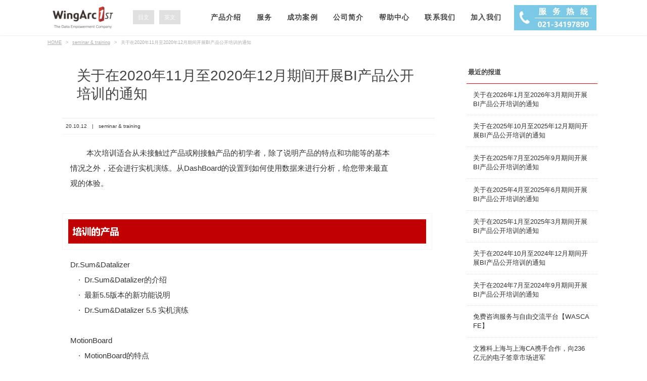

--- FILE ---
content_type: text/html; charset=UTF-8
request_url: https://wingarc.com.cn/seminar-training/5540
body_size: 7836
content:
<!doctype html>
<html lang="ja">
    <head prefix="og: http://ogp.me/ns#">
        <meta charset="utf-8">
        <title>关于在2020年11月至2020年12月期间开展BI产品公开培训的通知 | 文雅科信息技术(上海)有限公司</title>
        
        <meta name="keywords" content="">
        <link rel="canonical" href="https://wingarc.com.cn/" />
        <link rel="shortcut icon" href="https://wingarc.com.cn/wp-content/uploads/2025/07/favicon.ico">
        <meta name="format-detection" content="telephone=no">
        <meta name="viewport" content="width=device-width; initial-scale=1.0; maximum-scale=1.0; user-scalable=no">
        
        <link rel="stylesheet" href="https://wingarc.com.cn/wp-content/themes/wingarc/style.css" media="all"/>
        <link rel="stylesheet" href="https://wingarc.com.cn/wp-content/themes/wingarc/common/css/animate.css" media="all"/>
        <link href="https://cdnjs.cloudflare.com/ajax/libs/font-awesome/4.7.0/css/font-awesome.min.css" rel="stylesheet">
        <!--<link href='https://fonts.googleapis.com/css?family=Josefin+Sans' rel='stylesheet' type='text/css'>-->
		<style>
			body {
					font-family: -apple-system, BlinkMacSystemFont, 
					"Segoe UI", "Microsoft YaHei", 
					sans-serif;
				}
    	</style>
        <script src="https://wingarc.com.cn/wp-content/themes/wingarc/common/js/jquery-1.11.3.min.js"></script>	
		<script src="https://cdnjs.cloudflare.com/ajax/libs/jquery.matchHeight/0.7.2/jquery.matchHeight-min.js"></script>
        <script src="https://wingarc.com.cn/wp-content/themes/wingarc/bxslider/jquery.bxslider.min.js"></script>
		
        <meta name='robots' content='max-image-preview:large' />

<!-- All in One SEO Pack 2.3.2.3 by Michael Torbert of Semper Fi Web Design[114,180] -->
<meta name="description" itemprop="description" content="&ensp;&ensp;&ensp;&ensp;&ensp;&ensp;本次培训适合从未接触过产品或刚接触产品的初学者，除了说明产品的特点和功能等的基本 &ensp;&ensp;情况之外，还会进行实机演练。从DashBoard的设置到如何使用数据来进行分析，给您带来最直 &ensp;&ensp" />

<link rel="canonical" href="https://wingarc.com.cn/seminar-training/5540" />
<!-- /all in one seo pack -->
<link rel='dns-prefetch' href='//s.w.org' />
<script type="text/javascript">
window._wpemojiSettings = {"baseUrl":"https:\/\/s.w.org\/images\/core\/emoji\/14.0.0\/72x72\/","ext":".png","svgUrl":"https:\/\/s.w.org\/images\/core\/emoji\/14.0.0\/svg\/","svgExt":".svg","source":{"concatemoji":"https:\/\/wingarc.com.cn\/wp-includes\/js\/wp-emoji-release.min.js?ver=6.0.11"}};
/*! This file is auto-generated */
!function(e,a,t){var n,r,o,i=a.createElement("canvas"),p=i.getContext&&i.getContext("2d");function s(e,t){var a=String.fromCharCode,e=(p.clearRect(0,0,i.width,i.height),p.fillText(a.apply(this,e),0,0),i.toDataURL());return p.clearRect(0,0,i.width,i.height),p.fillText(a.apply(this,t),0,0),e===i.toDataURL()}function c(e){var t=a.createElement("script");t.src=e,t.defer=t.type="text/javascript",a.getElementsByTagName("head")[0].appendChild(t)}for(o=Array("flag","emoji"),t.supports={everything:!0,everythingExceptFlag:!0},r=0;r<o.length;r++)t.supports[o[r]]=function(e){if(!p||!p.fillText)return!1;switch(p.textBaseline="top",p.font="600 32px Arial",e){case"flag":return s([127987,65039,8205,9895,65039],[127987,65039,8203,9895,65039])?!1:!s([55356,56826,55356,56819],[55356,56826,8203,55356,56819])&&!s([55356,57332,56128,56423,56128,56418,56128,56421,56128,56430,56128,56423,56128,56447],[55356,57332,8203,56128,56423,8203,56128,56418,8203,56128,56421,8203,56128,56430,8203,56128,56423,8203,56128,56447]);case"emoji":return!s([129777,127995,8205,129778,127999],[129777,127995,8203,129778,127999])}return!1}(o[r]),t.supports.everything=t.supports.everything&&t.supports[o[r]],"flag"!==o[r]&&(t.supports.everythingExceptFlag=t.supports.everythingExceptFlag&&t.supports[o[r]]);t.supports.everythingExceptFlag=t.supports.everythingExceptFlag&&!t.supports.flag,t.DOMReady=!1,t.readyCallback=function(){t.DOMReady=!0},t.supports.everything||(n=function(){t.readyCallback()},a.addEventListener?(a.addEventListener("DOMContentLoaded",n,!1),e.addEventListener("load",n,!1)):(e.attachEvent("onload",n),a.attachEvent("onreadystatechange",function(){"complete"===a.readyState&&t.readyCallback()})),(e=t.source||{}).concatemoji?c(e.concatemoji):e.wpemoji&&e.twemoji&&(c(e.twemoji),c(e.wpemoji)))}(window,document,window._wpemojiSettings);
</script>
<link rel="https://api.w.org/" href="https://wingarc.com.cn/wp-json/" /><link rel="alternate" type="application/json" href="https://wingarc.com.cn/wp-json/wp/v2/posts/5540" /><link rel='shortlink' href='https://wingarc.com.cn/?p=5540' />
<link rel="alternate" type="application/json+oembed" href="https://wingarc.com.cn/wp-json/oembed/1.0/embed?url=https%3A%2F%2Fwingarc.com.cn%2Fseminar-training%2F5540" />
<link rel="alternate" type="text/xml+oembed" href="https://wingarc.com.cn/wp-json/oembed/1.0/embed?url=https%3A%2F%2Fwingarc.com.cn%2Fseminar-training%2F5540&#038;format=xml" />

<script type='text/javascript'>
var g_hanaFlash = false;
try {
  var fo = new ActiveXObject('ShockwaveFlash.ShockwaveFlash');
  if(fo) g_hanaFlash = true;
}catch(e){
  if(navigator.mimeTypes ['application/x-shockwave-flash'] != undefined) g_hanaFlash = true;
}
function hanaTrackEvents(arg1,arg2,arg3,arg4) { if ( typeof( pageTracker ) !=='undefined') { pageTracker._trackEvent(arg1, arg2, arg3, arg4);} else if ( typeof(_gaq) !=='undefined'){  _gaq.push(['_trackEvent', arg1, arg2, arg3, arg4]);}}
function hana_check_mobile_device(){ if(navigator.userAgent.match(/iPhone/i) || navigator.userAgent.match(/iPod/i) || navigator.userAgent.match(/iPad/i)  || navigator.userAgent.match(/Android/i)) { return true; }else return false; }
</script>
        <!--<script>
		//20220718 DELETE https://aifanfan.baidu.com
        var _hmt = _hmt || [];
        (function() {
        var hm = document.createElement("script");
        hm.src = "//hm.baidu.com/hm.js?bb445424e31e9a838310908eaec83b1f";
        var s = document.getElementsByTagName("script")[0];
        s.parentNode.insertBefore(hm, s);
        })();
        </script>-->
    </head>
                <body id="%e5%85%b3%e4%ba%8e%e5%9c%a82020%e5%b9%b411%e6%9c%88%e8%87%b32020%e5%b9%b412%e6%9c%88%e6%9c%9f%e9%97%b4%e5%bc%80%e5%b1%95bi%e4%ba%a7%e5%93%81%e5%85%ac%e5%bc%80%e5%9f%b9%e8%ae%ad%e7%9a%84%e9%80%9a" class="post-template-default single single-post postid-5540 single-format-standard">
                        <div id="container">
                <header>
                  
                    <div class="inner">
                        
                        
                        <div class="logo_area" id="logo"><a href="https://wingarc.com.cn"><img src="https://wingarc.com.cn/wp-content/themes/wingarc/common/img/logo.png" alt=""></a></div>
                        
                        <div class="btn_tel"><img src="https://wingarc.com.cn/wp-content/themes/wingarc/common/img/btn_tel.jpg"> 
			</div>
			
                        
                        
                        <nav>
                            <div class="inner">
                                
                                
                                <div class="menu_btn open">
                                    <img src="https://wingarc.com.cn/wp-content/themes/wingarc/common/img/sp_menu.svg" width="45" height="45">
                                </div>
                                <div class="language">
                                    <ul>
                                        <li><a href="http://www.wingarc.com/" target="_blank">日文</a></li>
                                        <li><a href="https://www.wingarc.com/en/index.html" target="_blank">英文</a></li>
                                    </ul>
                                </div>
                                
                                
                                
                                <div id="gmenu">
                                    
                                    <ul>
                                        
                                        <li id="n01"><a href="https://wingarc.com.cn/product/">产品介绍</a></li>
                                        <li id="n06"><a href="https://wingarc.com.cn/service/consulting/outline">服务</a></li>
                                        <li id="n02"><a href="https://wingarc.com.cn/case">成功案例</a></li>
                                        <li id="n03"><a href="https://wingarc.com.cn/company">公司简介</a></li>
                                        <li id="n04"><a href="https://wingarc.zohodesk.com.cn/" target="_blank">帮助中心</a></li>
                                        <li id="n05"><a href="https://wingarc.com.cn/contact">联系我们</a></li><li id="n07"><a href="https://wingarc.com.cn/join_us">加入我们</a></li>
                                    </ul>
                                    <div class="clear"></div>
                                    
                                </div>
                                
                            </div>
			
                        </nav>
			
                        <div class="clear"></div>
                        
                        </div><!-- end inner -->
                        
                        
                        </header><!-- /header -->
                        
                                                                        						                                                

 <div id="contents">
	
    
  <div class="inner">
  <div id="breadcrumb" class="clearfix"><ul><li><a href="https://wingarc.com.cn/">HOME</a></li><li>&gt;</li><li><a href="https://wingarc.com.cn/seminar-training">seminar &amp; training</a></li><li>&gt;</li><li>关于在2020年11月至2020年12月期间开展BI产品公开培训的通知</li></ul></div>  </div>

	<div class="main single">
    
   
    
	<h1 class="page_tit"><a href="https://wingarc.com.cn/seminar-training/5540">关于在2020年11月至2020年12月期间开展BI产品公开培训的通知</a></h1>

	
    
  	
  
   	<div class="post_date">20.10.12　|　<span class="cat_icon">seminar &amp; training</span></div>
   
   <div class="blog_content">
   	&ensp;&ensp;&ensp;&ensp;&ensp;&ensp;本次培训适合从未接触过产品或刚接触产品的初学者，除了说明产品的特点和功能等的基本
<br>&ensp;&ensp;情况之外，还会进行实机演练。从DashBoard的设置到如何使用数据来进行分析，给您带来最直
<br>&ensp;&ensp;观的体验。
<br>
<br>
<img src="https://wingarc.com.cn/wp-content/plugins/lazy-load/images/1x1.trans.gif" data-lazy-src="http://www.wingarc.com.cn/wp-content/uploads/2016/12/56d73354a8eb60594798051d204efd73.jpg" alt="%e5%9f%b9%e8%ae%ad%e7%9a%84%e4%ba%a7%e5%93%81" width="1343" height="91" class="alignnone size-full wp-image-850" /><noscript><img src="http://www.wingarc.com.cn/wp-content/uploads/2016/12/56d73354a8eb60594798051d204efd73.jpg" alt="%e5%9f%b9%e8%ae%ad%e7%9a%84%e4%ba%a7%e5%93%81" width="1343" height="91" class="alignnone size-full wp-image-850" /></noscript>
<br>
&ensp;&ensp;Dr.Sum&#038;Datalizer
<br>
&ensp;&ensp;&ensp;&ensp;·&ensp;Dr.Sum&#038;Datalizer的介绍
<br>
&ensp;&ensp;&ensp;&ensp;·&ensp;最新5.5版本的新功能说明
<br>
&ensp;&ensp;&ensp;&ensp;·&ensp;Dr.Sum&#038;Datalizer 5.5 实机演练
<br>
<br>
&ensp;&ensp;MotionBoard
<br>
&ensp;&ensp;&ensp;&ensp;·&ensp;MotionBoard的特点
<br>
&ensp;&ensp;&ensp;&ensp;·&ensp;最新6.1版本的新功能说明
<br>
&ensp;&ensp;&ensp;&ensp;·&ensp;MotionBoard 6.1 实机演练
<br>
<img loading="lazy" src="https://wingarc.com.cn/wp-content/plugins/lazy-load/images/1x1.trans.gif" data-lazy-src="http://www.wingarc.com.cn/wp-content/uploads/2016/12/b0e4fec9f5db60c9bb1ba2f33794219f.jpg" alt="%e5%9f%b9%e8%ae%ad%e7%9a%84%e6%a6%82%e8%a6%81" width="1342" height="92" class="alignnone size-full wp-image-851" /><noscript><img loading="lazy" src="http://www.wingarc.com.cn/wp-content/uploads/2016/12/b0e4fec9f5db60c9bb1ba2f33794219f.jpg" alt="%e5%9f%b9%e8%ae%ad%e7%9a%84%e6%a6%82%e8%a6%81" width="1342" height="92" class="alignnone size-full wp-image-851" /></noscript>
<br>
&ensp;&ensp;培训日期：2020年11月18日、2020年12月16日
<br>
&ensp;&ensp;培训时间：Dr.Sum   &ensp;&ensp;9:30-12:00
<br>
&nbsp;&nbsp;&nbsp;&nbsp;&nbsp;&nbsp;&nbsp;&nbsp;&nbsp;&ensp;&ensp;&ensp;&ensp;&ensp;&ensp;
MotionBoard   &ensp;&ensp;13:30-16:00
<br>
&ensp;&ensp;培训对象：1.考虑购买产品的客户或者代理商
<br>
&ensp;&ensp;&ensp;&ensp;&ensp;&ensp;&ensp;&ensp;&ensp;&ensp;&ensp;&ensp;2.从未接触过产品或刚接触产品的初学者
<br>
&ensp;&ensp;参加费：免费
<br>
&ensp;&ensp;语言：中文
<br>
&ensp;&ensp;地点：文雅科上海Seminar Room
<br>
&ensp;&ensp;地址：上海市徐汇区漕宝路33号 日月光中心7F D7-07室
<br>
&ensp;&ensp;邮箱：info@wingarc.cn
<br>
<br>
&ensp;&ensp;请在邮件中注明以下信息：
<br>
&ensp;&ensp;-&ensp;参加日期
<br>
&ensp;&ensp;-&ensp;参加项目（Dr.Sum /MotionBoard）
<br>
&ensp;&ensp;-&ensp;公司、部门
<br>
&ensp;&ensp;-&ensp;姓名
<br>
&ensp;&ensp;-&ensp;邮件地址
<br>
&ensp;&ensp;-&ensp;电话号码
<br>
<br>
&ensp;&ensp;文雅科信息技术（上海）有限公司 技术部
<br>
&ensp;&ensp;电话:021-34197890
<br>
<br>
&ensp;&ensp;<strong>期待您的光临</strong>   </div>

   
      
   
   
    <div class="btn_next_post">
    <span class="next"><a href="https://wingarc.com.cn/seminar-training/5562" rel="next"><< 前一页</a></span><span class="prev"><a href="https://wingarc.com.cn/seminar-training/5531" rel="prev">后一页 >></a></span>　
    </div>	
            


	</div><!-- end main -->
		



	 
	 
	 <div class="sub">
            
            
            
            <div id="widget1" class="mt_20">
                <div id="widget1_tit">最近的报道</div>
                
                    <ul class="side_news_list">
                      
                     					 
                      
                             
                    <li><a href="https://wingarc.com.cn/seminar-training/6913">
                        <div class="side_news_tn"></div>
                        <div class="side_news_tit">关于在2026年1月至2026年3月期间开展BI产品公开培训的通知</div>
                        <div class="clear"></div>
                        </a></li>
                        
                   
                      
                             
                    <li><a href="https://wingarc.com.cn/seminar-training/6908">
                        <div class="side_news_tn"></div>
                        <div class="side_news_tit">关于在2025年10月至2025年12月期间开展BI产品公开培训的通知</div>
                        <div class="clear"></div>
                        </a></li>
                        
                   
                      
                             
                    <li><a href="https://wingarc.com.cn/seminar-training/6896">
                        <div class="side_news_tn"></div>
                        <div class="side_news_tit">关于在2025年7月至2025年9月期间开展BI产品公开培训的通知</div>
                        <div class="clear"></div>
                        </a></li>
                        
                   
                      
                             
                    <li><a href="https://wingarc.com.cn/seminar-training/6899">
                        <div class="side_news_tn"></div>
                        <div class="side_news_tit">关于在2025年4月至2025年6月期间开展BI产品公开培训的通知</div>
                        <div class="clear"></div>
                        </a></li>
                        
                   
                      
                             
                    <li><a href="https://wingarc.com.cn/seminar-training/6891">
                        <div class="side_news_tn"></div>
                        <div class="side_news_tit">关于在2025年1月至2025年3月期间开展BI产品公开培训的通知</div>
                        <div class="clear"></div>
                        </a></li>
                        
                   
                      
                             
                    <li><a href="https://wingarc.com.cn/seminar-training/6887">
                        <div class="side_news_tn"></div>
                        <div class="side_news_tit">关于在2024年10月至2024年12月期间开展BI产品公开培训的通知</div>
                        <div class="clear"></div>
                        </a></li>
                        
                   
                      
                             
                    <li><a href="https://wingarc.com.cn/seminar-training/6859">
                        <div class="side_news_tn"></div>
                        <div class="side_news_tit">关于在2024年7月至2024年9月期间开展BI产品公开培训的通知</div>
                        <div class="clear"></div>
                        </a></li>
                        
                   
                      
                             
                    <li><a href="https://wingarc.com.cn/seminar-training/6834">
                        <div class="side_news_tn"></div>
                        <div class="side_news_tit">免费咨询服务与自由交流平台【WASCAFE】</div>
                        <div class="clear"></div>
                        </a></li>
                        
                   
                      
                             
                    <li><a href="https://wingarc.com.cn/information/6675">
                        <div class="side_news_tn"></div>
                        <div class="side_news_tit">文雅科上海与上海CA携手合作，向236亿元的电子签章市场进军</div>
                        <div class="clear"></div>
                        </a></li>
                        
                   
                      
                             
                    <li><a href="https://wingarc.com.cn/information/6663">
                        <div class="side_news_tn"></div>
                        <div class="side_news_tit">【合作信息】大家签与文雅科强强联手，从数据文档管理到电子签名，实现企业数据价值最大化</div>
                        <div class="clear"></div>
                        </a></li>
                        
                        
                  
                    </ul>
                
                <p class="past_posts"><a href="https://wingarc.com.cn/information/">>>过去的报道一览</a></p>
                
               </div><!-- end widget1 -->
 
			
            <div id="widget2"><div id="widget2_tit">历史信息</div>
			<ul>
					<li><a href='https://wingarc.com.cn/date/2026/01'>2026年1月</a></li>
	<li><a href='https://wingarc.com.cn/date/2025/09'>2025年9月</a></li>
	<li><a href='https://wingarc.com.cn/date/2025/07'>2025年7月</a></li>
	<li><a href='https://wingarc.com.cn/date/2025/04'>2025年4月</a></li>
	<li><a href='https://wingarc.com.cn/date/2025/01'>2025年1月</a></li>
	<li><a href='https://wingarc.com.cn/date/2024/09'>2024年9月</a></li>
	<li><a href='https://wingarc.com.cn/date/2024/06'>2024年6月</a></li>
	<li><a href='https://wingarc.com.cn/date/2024/05'>2024年5月</a></li>
	<li><a href='https://wingarc.com.cn/date/2023/09'>2023年9月</a></li>
	<li><a href='https://wingarc.com.cn/date/2023/07'>2023年7月</a></li>
	<li><a href='https://wingarc.com.cn/date/2023/03'>2023年3月</a></li>
	<li><a href='https://wingarc.com.cn/date/2022/09'>2022年9月</a></li>
	<li><a href='https://wingarc.com.cn/date/2022/01'>2022年1月</a></li>
	<li><a href='https://wingarc.com.cn/date/2021/12'>2021年12月</a></li>
	<li><a href='https://wingarc.com.cn/date/2021/07'>2021年7月</a></li>
	<li><a href='https://wingarc.com.cn/date/2021/03'>2021年3月</a></li>
	<li><a href='https://wingarc.com.cn/date/2020/12'>2020年12月</a></li>
	<li><a href='https://wingarc.com.cn/date/2020/10'>2020年10月</a></li>
	<li><a href='https://wingarc.com.cn/date/2020/07'>2020年7月</a></li>
	<li><a href='https://wingarc.com.cn/date/2020/04'>2020年4月</a></li>
	<li><a href='https://wingarc.com.cn/date/2019/12'>2019年12月</a></li>
	<li><a href='https://wingarc.com.cn/date/2019/09'>2019年9月</a></li>
	<li><a href='https://wingarc.com.cn/date/2019/07'>2019年7月</a></li>
	<li><a href='https://wingarc.com.cn/date/2019/04'>2019年4月</a></li>
	<li><a href='https://wingarc.com.cn/date/2019/01'>2019年1月</a></li>
	<li><a href='https://wingarc.com.cn/date/2018/10'>2018年10月</a></li>
	<li><a href='https://wingarc.com.cn/date/2018/06'>2018年6月</a></li>
	<li><a href='https://wingarc.com.cn/date/2018/03'>2018年3月</a></li>
	<li><a href='https://wingarc.com.cn/date/2017/12'>2017年12月</a></li>
	<li><a href='https://wingarc.com.cn/date/2017/10'>2017年10月</a></li>
	<li><a href='https://wingarc.com.cn/date/2017/06'>2017年6月</a></li>
	<li><a href='https://wingarc.com.cn/date/2017/02'>2017年2月</a></li>
	<li><a href='https://wingarc.com.cn/date/2016/12'>2016年12月</a></li>
	<li><a href='https://wingarc.com.cn/date/2016/10'>2016年10月</a></li>
	<li><a href='https://wingarc.com.cn/date/2016/07'>2016年7月</a></li>
	<li><a href='https://wingarc.com.cn/date/2016/06'>2016年6月</a></li>
			</ul>

			</div>






  </div><!-- end side -->
                
                
  
     
     

    </div><!-- end contents -->
	
    <div class="clear"></div>

    
    
   
   
	<div class="clear"></div>

<section id="mapinfo">
<div class="inner">

<div id="mapbox">
<div style="vertical-align:top"  class="baidumap">


<table  style="vertical-align:top"  border="0">
  <tr>
    <td style="vertical-align:top">有关产品最新信息<br>请关注微信公众号<br>
    <img src="https://wingarc.com.cn/wp-content/themes/wingarc/common/img/wasbc.jpg" width="120" height="120"></td>
    <td>&nbsp;&nbsp;&nbsp;&nbsp;&nbsp;&nbsp;</td>
  </tr>

</table>

</div>

<div class="cname">文雅科信息技术(上海)有限公司</div>
<dl class="info_txt">
<dt></dt><dd>上海总部：021-34197890</dd>
<!--<dt></dt><dd>广州事务所：020-28016021</dd>-->
</dl><!-- end info_txt -->

<!--
<dl class="info_txt">
<dt>地址：</dt><dd>上海市徐汇区漕宝路33号 日月光中心7F D7-07室</dd>
<dt>电话：</dt><dd>021-34197890</dd>
<dt>邮箱：</dt><dd>info@wingarc.cn</dd>
<dt>传真：</dt><dd>021-34197987</dd>
<dt>网址：</dt><dd>www.wingarc.com.cn</dd>
</dl>--><!-- end info_txt -->

<!--
<div class="cname">广州事务所</div>

<dl class="info_txt">
<dt>地址：</dt><dd>广州市天河区珠江西路5号广州国际金融中心54楼</dd>
<dt>电话：</dt><dd>020-28016021</dd>
<dt>邮箱：</dt><dd>info@wingarc.cn</dd>
<dt>网址：</dt><dd>www.wingarc.com.cn</dd>
</dl>--><!-- end info_txt -->



<div class="clear"></div>
</div><!-- end mapbox -->
</div><!-- end inner -->
</section>

<footer>
<div class="footlink">
<ul>
	<li><a href="https://wingarc.com.cn/product/">产品介绍</a></li>
  <li><a href="https://wingarc.com.cn/service/consulting/outline">服务</a></li>
  <li><a href="https://wingarc.com.cn/case">成功案例</a></li>
  <li><a href="https://wingarc.com.cn/company">公司简介</a></li>
  <li><a href="https://wingarc.zohodesk.com.cn/portal/zh/kb" target="_blank">知识库</a></li>
  <li><a href="https://wingarc.com.cn/contact">联系我们</a></li>
  <li><a href="https://wingarc.com.cn/join_us">加入我们</a></li>
</ul>
</div>

<p class="copyright">Copyright 2018 All Rights Reserved 
<a href="https://beian.miit.gov.cn" target="_blank" rel="nofollow">沪ICP备13009050号-1</a>
</p>
</footer>

<p class="pagetop"><a href="#container">PAGE TOP</a></p>
</div><!-- end container -->

<div class="sp_footmenu">
<div class="foottel"><a href="tel:021-34197890"><i class="fa fa-phone fa-3x"></i><br>打电话</a></div>
<div class="footcontact"><a href="/contact/"><i class="fa fa-envelope fa-3x"></i><br>联系我们</a></div>
<div class="footpagetop"><a href="#"><i class="fa fa-arrow-circle-up fa-3x"></i><br>回头</a></div>
</div>

	<script src="https://wingarc.com.cn/wp-content/themes/wingarc/common/js/wow.js"></script>
	<script>
	new WOW().init();
	</script>
   

<!--[if lt IE 9]>
<script type="text/javascript" src="https://wingarc.com.cn/wp-content/themes/wingarc/common/js/html5shiv.js"></script>
<script type="text/javascript" src="https://wingarc.com.cn/wp-content/themes/wingarc/common/js/css3-mediaqueries.js"></script>
<![endif]-->


<script src="https://wingarc.com.cn/wp-content/themes/wingarc/common/js/pagetop.js"></script>

<script type="text/javascript">
(function($) {
$(function(){
$(".open").click(function(){
    $("#gmenu").slideToggle(200);
});
$(".close").click(function(){
    $("#gmenu").slideUp(200);
});
});
})(jQuery);
</script>


<link rel='stylesheet' id='wp-block-library-css'  href='https://wingarc.com.cn/wp-includes/css/dist/block-library/style.min.css?ver=6.0.11' type='text/css' media='all' />
<style id='global-styles-inline-css' type='text/css'>
body{--wp--preset--color--black: #000000;--wp--preset--color--cyan-bluish-gray: #abb8c3;--wp--preset--color--white: #ffffff;--wp--preset--color--pale-pink: #f78da7;--wp--preset--color--vivid-red: #cf2e2e;--wp--preset--color--luminous-vivid-orange: #ff6900;--wp--preset--color--luminous-vivid-amber: #fcb900;--wp--preset--color--light-green-cyan: #7bdcb5;--wp--preset--color--vivid-green-cyan: #00d084;--wp--preset--color--pale-cyan-blue: #8ed1fc;--wp--preset--color--vivid-cyan-blue: #0693e3;--wp--preset--color--vivid-purple: #9b51e0;--wp--preset--gradient--vivid-cyan-blue-to-vivid-purple: linear-gradient(135deg,rgba(6,147,227,1) 0%,rgb(155,81,224) 100%);--wp--preset--gradient--light-green-cyan-to-vivid-green-cyan: linear-gradient(135deg,rgb(122,220,180) 0%,rgb(0,208,130) 100%);--wp--preset--gradient--luminous-vivid-amber-to-luminous-vivid-orange: linear-gradient(135deg,rgba(252,185,0,1) 0%,rgba(255,105,0,1) 100%);--wp--preset--gradient--luminous-vivid-orange-to-vivid-red: linear-gradient(135deg,rgba(255,105,0,1) 0%,rgb(207,46,46) 100%);--wp--preset--gradient--very-light-gray-to-cyan-bluish-gray: linear-gradient(135deg,rgb(238,238,238) 0%,rgb(169,184,195) 100%);--wp--preset--gradient--cool-to-warm-spectrum: linear-gradient(135deg,rgb(74,234,220) 0%,rgb(151,120,209) 20%,rgb(207,42,186) 40%,rgb(238,44,130) 60%,rgb(251,105,98) 80%,rgb(254,248,76) 100%);--wp--preset--gradient--blush-light-purple: linear-gradient(135deg,rgb(255,206,236) 0%,rgb(152,150,240) 100%);--wp--preset--gradient--blush-bordeaux: linear-gradient(135deg,rgb(254,205,165) 0%,rgb(254,45,45) 50%,rgb(107,0,62) 100%);--wp--preset--gradient--luminous-dusk: linear-gradient(135deg,rgb(255,203,112) 0%,rgb(199,81,192) 50%,rgb(65,88,208) 100%);--wp--preset--gradient--pale-ocean: linear-gradient(135deg,rgb(255,245,203) 0%,rgb(182,227,212) 50%,rgb(51,167,181) 100%);--wp--preset--gradient--electric-grass: linear-gradient(135deg,rgb(202,248,128) 0%,rgb(113,206,126) 100%);--wp--preset--gradient--midnight: linear-gradient(135deg,rgb(2,3,129) 0%,rgb(40,116,252) 100%);--wp--preset--duotone--dark-grayscale: url('#wp-duotone-dark-grayscale');--wp--preset--duotone--grayscale: url('#wp-duotone-grayscale');--wp--preset--duotone--purple-yellow: url('#wp-duotone-purple-yellow');--wp--preset--duotone--blue-red: url('#wp-duotone-blue-red');--wp--preset--duotone--midnight: url('#wp-duotone-midnight');--wp--preset--duotone--magenta-yellow: url('#wp-duotone-magenta-yellow');--wp--preset--duotone--purple-green: url('#wp-duotone-purple-green');--wp--preset--duotone--blue-orange: url('#wp-duotone-blue-orange');--wp--preset--font-size--small: 13px;--wp--preset--font-size--medium: 20px;--wp--preset--font-size--large: 36px;--wp--preset--font-size--x-large: 42px;}.has-black-color{color: var(--wp--preset--color--black) !important;}.has-cyan-bluish-gray-color{color: var(--wp--preset--color--cyan-bluish-gray) !important;}.has-white-color{color: var(--wp--preset--color--white) !important;}.has-pale-pink-color{color: var(--wp--preset--color--pale-pink) !important;}.has-vivid-red-color{color: var(--wp--preset--color--vivid-red) !important;}.has-luminous-vivid-orange-color{color: var(--wp--preset--color--luminous-vivid-orange) !important;}.has-luminous-vivid-amber-color{color: var(--wp--preset--color--luminous-vivid-amber) !important;}.has-light-green-cyan-color{color: var(--wp--preset--color--light-green-cyan) !important;}.has-vivid-green-cyan-color{color: var(--wp--preset--color--vivid-green-cyan) !important;}.has-pale-cyan-blue-color{color: var(--wp--preset--color--pale-cyan-blue) !important;}.has-vivid-cyan-blue-color{color: var(--wp--preset--color--vivid-cyan-blue) !important;}.has-vivid-purple-color{color: var(--wp--preset--color--vivid-purple) !important;}.has-black-background-color{background-color: var(--wp--preset--color--black) !important;}.has-cyan-bluish-gray-background-color{background-color: var(--wp--preset--color--cyan-bluish-gray) !important;}.has-white-background-color{background-color: var(--wp--preset--color--white) !important;}.has-pale-pink-background-color{background-color: var(--wp--preset--color--pale-pink) !important;}.has-vivid-red-background-color{background-color: var(--wp--preset--color--vivid-red) !important;}.has-luminous-vivid-orange-background-color{background-color: var(--wp--preset--color--luminous-vivid-orange) !important;}.has-luminous-vivid-amber-background-color{background-color: var(--wp--preset--color--luminous-vivid-amber) !important;}.has-light-green-cyan-background-color{background-color: var(--wp--preset--color--light-green-cyan) !important;}.has-vivid-green-cyan-background-color{background-color: var(--wp--preset--color--vivid-green-cyan) !important;}.has-pale-cyan-blue-background-color{background-color: var(--wp--preset--color--pale-cyan-blue) !important;}.has-vivid-cyan-blue-background-color{background-color: var(--wp--preset--color--vivid-cyan-blue) !important;}.has-vivid-purple-background-color{background-color: var(--wp--preset--color--vivid-purple) !important;}.has-black-border-color{border-color: var(--wp--preset--color--black) !important;}.has-cyan-bluish-gray-border-color{border-color: var(--wp--preset--color--cyan-bluish-gray) !important;}.has-white-border-color{border-color: var(--wp--preset--color--white) !important;}.has-pale-pink-border-color{border-color: var(--wp--preset--color--pale-pink) !important;}.has-vivid-red-border-color{border-color: var(--wp--preset--color--vivid-red) !important;}.has-luminous-vivid-orange-border-color{border-color: var(--wp--preset--color--luminous-vivid-orange) !important;}.has-luminous-vivid-amber-border-color{border-color: var(--wp--preset--color--luminous-vivid-amber) !important;}.has-light-green-cyan-border-color{border-color: var(--wp--preset--color--light-green-cyan) !important;}.has-vivid-green-cyan-border-color{border-color: var(--wp--preset--color--vivid-green-cyan) !important;}.has-pale-cyan-blue-border-color{border-color: var(--wp--preset--color--pale-cyan-blue) !important;}.has-vivid-cyan-blue-border-color{border-color: var(--wp--preset--color--vivid-cyan-blue) !important;}.has-vivid-purple-border-color{border-color: var(--wp--preset--color--vivid-purple) !important;}.has-vivid-cyan-blue-to-vivid-purple-gradient-background{background: var(--wp--preset--gradient--vivid-cyan-blue-to-vivid-purple) !important;}.has-light-green-cyan-to-vivid-green-cyan-gradient-background{background: var(--wp--preset--gradient--light-green-cyan-to-vivid-green-cyan) !important;}.has-luminous-vivid-amber-to-luminous-vivid-orange-gradient-background{background: var(--wp--preset--gradient--luminous-vivid-amber-to-luminous-vivid-orange) !important;}.has-luminous-vivid-orange-to-vivid-red-gradient-background{background: var(--wp--preset--gradient--luminous-vivid-orange-to-vivid-red) !important;}.has-very-light-gray-to-cyan-bluish-gray-gradient-background{background: var(--wp--preset--gradient--very-light-gray-to-cyan-bluish-gray) !important;}.has-cool-to-warm-spectrum-gradient-background{background: var(--wp--preset--gradient--cool-to-warm-spectrum) !important;}.has-blush-light-purple-gradient-background{background: var(--wp--preset--gradient--blush-light-purple) !important;}.has-blush-bordeaux-gradient-background{background: var(--wp--preset--gradient--blush-bordeaux) !important;}.has-luminous-dusk-gradient-background{background: var(--wp--preset--gradient--luminous-dusk) !important;}.has-pale-ocean-gradient-background{background: var(--wp--preset--gradient--pale-ocean) !important;}.has-electric-grass-gradient-background{background: var(--wp--preset--gradient--electric-grass) !important;}.has-midnight-gradient-background{background: var(--wp--preset--gradient--midnight) !important;}.has-small-font-size{font-size: var(--wp--preset--font-size--small) !important;}.has-medium-font-size{font-size: var(--wp--preset--font-size--medium) !important;}.has-large-font-size{font-size: var(--wp--preset--font-size--large) !important;}.has-x-large-font-size{font-size: var(--wp--preset--font-size--x-large) !important;}
</style>
<link rel='stylesheet' id='wp-pagenavi-css'  href='https://wingarc.com.cn/wp-content/plugins/wp-pagenavi/pagenavi-css.css?ver=2.70' type='text/css' media='all' />
<script type='text/javascript' src='https://wingarc.com.cn/wp-includes/js/jquery/jquery.min.js?ver=3.6.0' id='jquery-core-js'></script>
<script type='text/javascript' src='https://wingarc.com.cn/wp-includes/js/jquery/jquery-migrate.min.js?ver=3.3.2' id='jquery-migrate-js'></script>
<script type='text/javascript' src='https://wingarc.com.cn/wp-content/plugins/lazy-load/js/jquery.sonar.min.js?ver=0.6' id='jquery-sonar-js'></script>
<script type='text/javascript' src='https://wingarc.com.cn/wp-content/plugins/lazy-load/js/lazy-load.js?ver=0.6' id='wpcom-lazy-load-images-js'></script>

</body>
</html> 

<!--
Performance optimized by W3 Total Cache. Learn more: https://www.boldgrid.com/w3-total-cache/


Served from: wingarc.com.cn @ 2026-01-17 10:43:59 by W3 Total Cache
-->

--- FILE ---
content_type: text/css
request_url: https://wingarc.com.cn/wp-content/themes/wingarc/style.css
body_size: 11556
content:
html,body,div,span,applet,object,iframe,h1,h2,h3,h4,h5,h6,p,blockquote,pre,a,abbr,acronym,address,big,cite,code,del,dfn,em,font,ins,kbd,q,s,samp,small,strike,strong,sub,sup,tt,var,dl,dt,dd,ol,ul,li,fieldset,form,label,legend,table.table,caption,tbody,tfoot,thead,tr,th,td{border:0;font-family:inherit;font-size:100%;font-style:inherit;font-weight:inherit;margin:0;outline:0;padding:0;vertical-align:baseline}:focus{outline:0}ol,ul{list-style:none}table{border-collapse:collapse;border-spacing:0}caption,th,td{font-weight:normal;text-align:left}blockquote:before,blockquote:after,q:before,q:after{content:""}blockquote,q{quotes:"" ""}a img{border:0}figure{margin:0}article,aside,details,figcaption,figure,footer,header,hgroup,menu,nav,section{display:block}strong{font-weight:bold}em{font-style:italic}body{font-family:'Open Sans','微软雅黑';color:#333;line-height:1.9em;word-break:break-all;font-size:15px;-webkit-text-size-adjust:100%}body#home{background:#fff}@media only screen and (max-width: 540px){body{font-size:14px;line-height:1.6em}}img{max-width:100%;border:0;vertical-align:top}a{color:#333;text-decoration:none}a:visited{color:#333}a:hover{color:#333}a:active,a:focus{outline:0}a img:hover{opacity:.9;filter:alpha(opacity=90);-moz-opacity:opacity}.page_content a,.blog_content a,.outlink li a{color:#438bc5;text-decoration:underline}.page_content a:visited,.blog_content a:visited,.outlink li a:visited{color:#438bc5}.page_content a:hover,.blog_content a:hover,.outlink li a:hover{color:#438bc5;text-decoration:none}.outlink{background:#f8f8f8;border:1px solid #ddd;padding:3%;margin:4%}.outlink li{background:url(common/img/icon-outlink.png) no-repeat 0px 2px;background-size:15px;padding-left:25px;line-height:1.1em}h2,h3,h4,h5,h6{margin:6% 0% 2% 0%;line-height:1.4em;clear:both}h1.page_tit{font-size:189%;padding:3% 4% 4% 4%;line-height:1.3em;border-bottom:1px solid #efefef}h1 a:link,h1 a:hover,h1 a:visited{color:#444}h2{font-size:197%;clear:both;padding:2% 0% 3% 3%;margin:4% 0% 2% 0%;border-left:2px solid #df0311;border-bottom:1px solid #ddd}h3{font-size:182%;font-weight:bold}h4{font-size:123.1%;background:#f5f5f5;padding:1.5%;font-weight:bold}h5{font-size:116%;border-bottom:1px solid #ddd;padding:1.5%;font-weight:bold}h6{font-size:108%;font-weight:bold}ul.u-list{margin:4% 0 4% 5px}ul.u-list li{list-style-type:disc;margin:2% 0% 0% 4%;line-height:1.6em;font-size:94%}ol.o-list{margin:4% 0 4% 0px}ol.o-list li{list-style-type:decimal;margin-left:6%}ul.tristyle{margin:4% 0 4% 0}ul.tristyle li{background:url(common/img/list_img.png) no-repeat;background-position:10px 9px;padding:0 0 0 26px}dl.dl-news{line-height:1.3em}dl.dl-news dt{float:left;display:inline;padding:2%;color:#bbb}dl.dl-news dd{padding:2% 2% 2% 25%;border-bottom:1px dotted #ddd}@media only screen and (max-width: 540px){dl.dl-news dt{float:none;display:block;padding:3% 3% 0% 3%}dl.dl-news dd{padding:0% 3% 3% 3%}}p.comment{margin:20px 0 0 0;font-size:77%;line-height:1.8em}blockquote{line-height:1.8em;padding:4%;margin:6% 0 3% 0;background:#f5f5f5;position:relative}blockquote:after{content:""}@media only screen and (max-width: 540px){blockquote:before{font-size:50px;position:absolute;left:10px;top:13px}}table.tbl,table.tbl_line,table.tbl_stripe{margin:3% 0 0 0;width:100%}table.tbl th,table.tbl_line th,table.tbl_stripe th{padding:2.5%;width:30%;vertical-align:top;font-weight:bold}table.tbl td,table.tbl_line td,table.tbl_stripe td{padding:2.5%;vertical-align:top}table.tbl{border:1px solid #ddd}table.tbl tr{border-bottom:1px solid #ddd}table.tbl th{background:#f5f5f5}table.tbl_line{border-top:1px solid #ddd}table.tbl_line tr{border-bottom:1px solid #ddd}table.tbl_stripe{border-bottom:1px solid #ddd}table.tbl_stripe tr:nth-child(odd){background:#f5f5f5}body .btn{display:inline-block;margin:1%}body .btn a{padding:7px 40px;display:block;text-decoration:none;background:none;color:#df0311 !important;border:1px solid #df0311}body .btn a:visited{color:#444}body .btn a:hover{background:#df0311;color:#fff !important}body .small a{font-size:77%;padding:3px 10px}body .large a{font-size:131%;padding:15px 30px}body .xlarge a{font-size:153.9%;padding:20px 40px}.round a{border-radius:8px;-webkit-border-radius:8px;-moz-border-radius:8px}.oval a{border-radius:40px;-webkit-border-radius:40px;-moz-border-radius:40px}span.new_icon{background:#df0311;color:#fff;font-size:11px;padding:3px 10px;margin-right:10px}.pagetop{position:fixed;bottom:20px;right:20px;margin:0 auto;z-index:200;display:none}.pagetop a{display:table-cell;width:60px;height:60px;text-align:center;vertical-align:middle;color:#fff;font-size:10px;border-radius:50%;background:#df0311;behavior:url(common/css/PIE.htc)}@media only screen and (max-width: 768px){.pagetop a{display:none}}.desc_single{text-align:center}.desc_single p.desc_tit{font-size:167%;font-weight:bold;line-height:1.4em}@media only screen and (max-width: 540px){.desc_single p.desc_tit{font-size:131%}}#wrapper{width:100%;margin:auto;text-align:left}.main{background:#fff;line-height:2.0em;width:67%;padding:1% 3%;float:left;display:inline;margin:0% 0 7% 0%}.sub{width:25%;margin-left:3%;float:right;margin:0% 0 3% 0%}.main1{background:#fff;line-height:2.0em;margin:0% auto 7% auto;width:86%}body#company .main1{background:#fff;line-height:2.0em;width:100%;padding:1% 3%;margin:0% 0 7% 0%}body#case .main1{background:#fff;line-height:2.0em;width:100%;padding:1% 0;margin:0% 0 7% 0%}@media only screen and (max-width: 768px){.main,.main1{width:91%;float:none;display:block;padding:2% 4.5%}.sub{width:100%;float:none;display:block}}#contents,.inner{width:100%;max-width:1100px;margin:auto}@media only screen and (max-width: 1000px){#contents{width:95%;margin:auto}}#content_a,#content_b,#content_c,#content_d,#foot_info{padding:3% 0%}@media only screen and (max-width: 768px){#content_a,#content_b,#content_c,#content_d,#foot_info{padding:5% 3%}}section#foot_info{background:#fff}.split{display:table;width:100%}.sprit_2,.split_3,.split_4,.split_5,.split_6{display:table-cell;text-align:center;padding:2%}.sprit_2 img,.split_3 img,.split_4 img,.split_5 img,.split_6 img{height:auto}.split .spl_tit{display:table;font-size:153.9%;margin:5% auto;color:#fff}.split .spl_tit p{display:table-cell;vertical-align:middle}.split .spl_text{line-height:1.3em;font-size:93%;color:#fff}@media only screen and (max-width: 540px){.split{padding:7% 0% 0% 0%}.sprit_2,.split_3,.split_4,.split_5,.split_6{display:block;text-align:center;margin:3%}.sprit_2 img,.split_3 img,.split_4 img,.split_5 img,.split_6 img{height:auto}.split .spl_tit{font-size:138.5%}.split .spl_tit p{display:block}.split .spl_text{line-height:1.3em;font-size:77%}}header{background:#fff;width:100%;z-index:10000;opacity:.9;filter:alpha(opacity=90);-moz-opacity:opacity;-moz-box-shadow:0px 0px 3px #ddd;-webkit-box-shadow:0px 0px 3px #ddd;box-shadow:0px 0px 3px #ddd}@media only screen and (max-width: 768px){body#home header{opacity:1;filter:alpha(opacity=100);-moz-opacity:opacity}}#logo{width:137.6px;height:48px;margin:10px 5px;float:left;display:inline}#logo img{width:137.6px;height:48px}@media only screen and (max-width: 540px){#logo{text-align:center;float:none;display:block;margin:0px auto;padding:6px 0px;height:32.4px}#logo img{width:103.2px;height:36px}}h1.headerh1{font-size:70%;float:left;display:inline;padding-top:1.5%}@media only screen and (max-width: 980px){h1.headerh1{display:none}}.btn_tel{float:right;display:inline;margin:1%}.language ul{position:relative;top:20px;left:20px}.language ul li{float:left;display:inline;font-size:11px;margin:0 5px}.language ul li a{padding:8px 10px;background:#ddd;color:#fff}.language ul li a:hover{background:#999}.language ul li.cn a{background:#999;color:#fff}@media only screen and (max-width: 768px){.language{display:none}}body#home nav{opacity:.9;filter:alpha(opacity=90);-moz-opacity:opacity}#gmenu{margin:0px auto 0px auto;font-size:14px;float:right}#gmenu li{float:left;display:inline;font-weight:bold;letter-spacing:1.2px;color:#000}#gmenu li a{display:block;padding:20px 15px}#gmenu li a:hover{background:#f5f5f5;color:#df0311}body.page-id-44 #n01 a,body.parent-pageid-44 #n01 a,body.parent-pageid-69 #n01 a,body.parent-pageid-75 #n01 a,body.parent-pageid-90 #n01 a,body.parent-pageid-102 #n01 a,body.parent-pageid-46 #n01 a,body.parent-pageid-54 #n01 a{color:#df0311}body.page-id-139 #n02 a,body.single-case_detail #n02 a{color:#df0311}body.page-id-141 #n03 a,body.parent-pageid-141 #n03 a{color:#df0311}body.page-id-137 #n04 a{color:#df0311}body.page-id-120 #n05 a,body.parent-pageid-120 #n05 a{color:#df0311}body.page-id-939 #n06 a,body.parent-pageid-939 #n06 a,body.parent-pageid-937 #n06 a,body.parent-pageid-941 #n06 a{color:#df0311}body.page-id-137 @media only screen and (max-width: 768px){#gmenu{text-align:center;width:100%}#gmenu li a{display:block;padding:16px 5px}}.menu_btn{display:none}@media only screen and (max-width: 768px){.icono-bars{color:#fff !important}.menu_btn{display:inherit;cursor:pointer;z-index:2000;top:0;right:0;background:#df0311;position:fixed}#gmenu{display:none;width:100%;z-index:999;padding:5px;background:#fff;position:fixed;top:45px}#gmenu ul li{border-bottom:1px solid #efefef;float:none;display:block;font-size:16px}#gmenu ul li a{padding:15px 0;color:#444}#gmenu ul li a:hover{color:#fff;background:#df0311}}.btn_tel{float:right;display:inline;margin:10px}@media only screen and (max-width: 768px){.btn_tel{display:none}}nav.second_nav{background:#eaeaea}nav.second_nav ul.nav_company li{width:16.66%}nav.second_nav ul.nav_service li{width:50%}nav.second_nav ul{display:table;width:100%}nav.second_nav ul:first-child{border-left:1px solid #fff}nav.second_nav ul li{display:table-cell;text-align:center;border-right:1px solid #fff;width:20%;line-height:1.2em}nav.second_nav ul li a{padding:15px 0px;display:block}nav.second_nav ul li a:hover{background:#df0311;color:#fff}nav.second_nav ul li.current2 a{background:#df0311;color:#fff}@media only screen and (max-width: 540px){nav.second_nav ul.nav_company li{width:16.7% !important}nav.second_nav ul:first-child{border-left:none}nav.second_nav ul li{font-size:11px}nav.second_nav ul li:last-child{border-right:none}}body.page-id-44 nav.second_nav ul li:nth-child(1) a{background:#df0311;color:#fff}body.page-id-69 nav.second_nav ul li:nth-child(2) a,body.parent-pageid-69 nav.second_nav ul li:nth-child(2) a,body.parent-pageid-75 nav.second_nav ul li:nth-child(2) a,body.page-id-6391 nav.second_nav ul li:nth-child(5) a,body.parent-pageid-6391 nav.second_nav ul li:nth-child(5) a,body.parent-pageid-6403 nav.second_nav ul li:nth-child(5) a{background:#df0311;color:#fff}body.page-id-90 nav.second_nav ul li:nth-child(4) a,body.parent-pageid-90 nav.second_nav ul li:nth-child(4) a,body.parent-pageid-102 nav.second_nav ul li:nth-child(4) a{background:#df0311;color:#fff}body.page-id-46 nav.second_nav ul li:nth-child(3) a,body.parent-pageid-46 nav.second_nav ul li:nth-child(3) a,body.parent-pageid-54 nav.second_nav ul li:nth-child(3) a{background:#df0311;color:#fff}body.page-id-141 nav.second_nav ul li:nth-child(1) a{background:#df0311;color:#fff}body.page-id-148 nav.second_nav ul li:nth-child(2) a{background:#df0311;color:#fff}body.page-id-146 nav.second_nav ul li:nth-child(3) a{background:#df0311;color:#fff}body.page-id-153 nav.second_nav ul li:nth-child(4) a{background:#df0311;color:#fff}body.page-id-151 nav.second_nav ul li:nth-child(5) a{background:#df0311;color:#fff}body.page-id-143 nav.second_nav ul li:nth-child(6) a{background:#df0311;color:#fff}nav.third_nav{background:#f5f5f5;font-size:93%}nav.third_nav ul{display:table;width:100%}nav.third_nav ul:first-child{border-left:1px solid #fff}nav.third_nav ul li{display:table-cell;text-align:center;border-right:1px solid #fff;width:20%;line-height:1.2em}nav.third_nav ul li a{padding:12px 0px;display:block}nav.third_nav ul li a:hover{background:#fff;color:#df0311}nav.third_nav ul li.current3 a{background:#fff;color:#df0311}@media only screen and (max-width: 768px){span.sp_hidden{display:none}}@media only screen and (max-width: 540px){nav.third_nav ul li{font-size:11px}}body.page-id-69 nav.third_nav ul li:nth-child(1) a,body.page-id-75 nav.third_nav ul li:nth-child(2) a,body.page-id-6391 nav.third_nav ul li:nth-child(1) a,body.page-id-6403 nav.third_nav ul li:nth-child(2) a,body.page-id-73 nav.third_nav ul li:nth-child(3) a,body.page-id-71 nav.third_nav ul li:nth-child(4) a,body.parent-pageid-75 nav.third_nav ul li:nth-child(2) a,body.parent-pageid-73 nav.third_nav ul li:nth-child(3) a,body.parent-pageid-71 nav.third_nav ul li:nth-child(4) a{background:#fff;color:#df0311}body.page-id-90 nav.third_nav ul li:nth-child(1) a,body.page-id-966 nav.third_nav ul li:nth-child(2) a,body.page-id-98 nav.third_nav ul li:nth-child(3) a,body.page-id-94 nav.third_nav ul li:nth-child(4) a,body.parent-pageid-102 nav.third_nav ul li:nth-child(2) a,body.parent-pageid-98 nav.third_nav ul li:nth-child(3) a,body.parent-pageid-94 nav.third_nav ul li:nth-child(4) a{background:#fff;color:#df0311}body.page-id-46 nav.third_nav ul li:nth-child(1) a,body.page-id-964 nav.third_nav ul li:nth-child(2) a,body.page-id-52 nav.third_nav ul li:nth-child(3) a,body.page-id-49 nav.third_nav ul li:nth-child(4) a,body.parent-pageid-54 nav.third_nav ul li:nth-child(2) a,body.parent-pageid-49 nav.third_nav ul li:nth-child(3) a,body.parent-pageid-52 nav.third_nav ul li:nth-child(4) a{background:#fff;color:#df0311}nav.fourth_nav{margin:20px 0 0 0}nav.fourth_nav ul{border:1px solid #ddd;padding:2%}nav.fourth_nav ul li{background:url(common/img/list_4th.png) no-repeat left 10px;padding:0 50px 0 15px;font-size:93%;float:left;display:inline}nav.fourth_nav ul li a{padding:10px 15px}nav.fourth_nav ul li a:hover{text-decoration:none;background:#df0311;color:#fff}@media only screen and (max-width: 540px){nav.fourth_nav{margin:40px 0 0 0}nav.fourth_nav ul{border:1px solid #ddd;padding:3%}nav.fourth_nav ul li{float:left;display:inline;padding:0px 0px 0px 15px;width:45%}nav.fourth_nav ul li a{padding:2% 0px 2% 1%;display:block}nav.fourth_nav ul li:hover{background:url(common/img/list_4th.png) #f5f5f5 no-repeat left 10px}}#breadcrumb ul li{float:left;display:inline;font-size:62%;padding:0px 4px;color:#acacac}#breadcrumb ul li a{color:#acacac;text-decoration:underline}#breadcrumb ul li a:hover{color:#acacac;text-decoration:none}#breadcrumb ul li a:visited{color:#acacac}.page_content .article_box{width:30%;margin:1.5%;float:left;display:inline;background:#fff;border:1px solid #ddd}.page_content .article_box a{display:block;color:#444;text-decoration:none}.page_content .article_box:visited{color:#444}.page_content .article_box:hover{background:#f5f5f5;color:#444}.page_content .article_box .article_cat{position:absolute;font-size:70%;border-right:1px solid #fff;border-bottom:1px solid #fff;padding:0% 1%;color:#fff;background:#555}.page_content .article_box .article_img{max-width:300px;height:100%;overflow:hidden}.page_content .article_box .article_img img{width:300px;max-height:200px}.page_content .article_box .article_tit{padding:15px;font-size:116%;line-height:1.3em;font-weight:bold}.page_content .article_box .article_desc{padding:0px 15px;font-size:85%;line-height:1.5em}.page_content .article_box .link_more{padding:0px 15px;font-size:85%;text-align:right;color:#00acdd;text-decoration:underline}@media only screen and (max-width: 768px){.page_content .article_box{width:29%;margin:1.5%}.page_content .article_box .article_img{height:100%;overflow:hidden}.page_content .article_box .article_img img{width:300px}}@media only screen and (max-width: 540px){.page_content .article_box{width:44%;margin:2.5%;float:left;display:inline}}.res_box{width:100%;margin:3% 0%}.res_item{padding:3%;text-align:left;float:left;display:inline;font-weight:bold;width:24%}.res_input{padding:3%;float:left;display:inline;width:64%}.res_box .bottomline{border-bottom:1px solid #ddd;clear:both;height:1px}.example_txt{font-size:11px}.hissu{background:#D45A5C;color:#fff;padding:1% 2%;font-size:11px;position:relative;top:-2px;margin-left:10px}.form1,.form2,.form3,textarea,#searchform input#s{border-radius:5px;padding:10px;border:1px solid #ddd;background:#fff;font-size:16px}.form1{width:80%}.form2{width:10%}.form3{width:20%}textarea{width:90%;height:180px}select{-webkit-appearance:none;-moz-appearance:none;appearance:none;appearance:none;position:relative;z-index:2;display:block;margin:0;padding:5px 10px;background:transparent;border:1px solid #ddd;outline:none;font-size:15px;font-size:1rem;line-height:1.5}input[type=radio],input[type=checkbox]{position:relative;top:-2px;margin-right:7px}:-moz-placeholder{color:#ddd;font-size:12px}-ms-input-placeholder{color:#ddd;font-size:12px}::-webkit-input-placeholder{color:#ddd;font-size:12px}body#contact .button{text-align:center}body#contact .button .wpcf7-form-control{width:280px;height:45px;border:none;cursor:pointer;color:#fff;box-shadow:0px 4px 0px #ad020d;font-size:108%;margin:10px 0 0 15px;padding:2px 0 0 0;background:#df0311;border-radius:8px;-webkit-border-radius:8px;-moz-border-radius:8px}body#contact .button .wpcf7-form-control:hover{-webkit-filter:brightness(1.1);-moz-filter:brightness(1.1);-o-filter:brightness(1.1);-ms-filter:brightness(1.1);filter:brightness(1.1)}@media only screen and (max-width: 540px){.res_box{width:100%;margin:3% 0%}.res_item{padding:3% 3% 1% 3%;float:none;display:block;width:94%}.res_input{padding:0% 3% 3% 3%;float:left;display:inline;width:94%}.form1{padding:10px;width:85%}.form2{padding:10px;width:15%}.form3{padding:10px;width:30%}textarea{height:140px}}.news2{width:80%;margin:0px auto}.news2 p{border-bottom:1px solid #ddd;font-size:227%;padding:10px;font-family:'Josefin Sans', sans-serif}.news2 p span.btn_view{font-size:13px !important;border:1px solid #df0311;color:#df0311;float:right;position:relative;bottom:10px}.news2 p span.btn_view a{display:block;padding:5px 10px}.news2 p span.btn_view a:link,.news2 p span.btn_view a:visited{color:#df0311}.news2 p span.btn_view a:hover{background:#df0311;color:#fff}.news2 dl{font-size:13px;line-height:1.4em;width:100%}.news2 dl dt{float:left;display:inline;clear:both;color:#777;padding:15px}.news2 dl dt span.article_cat{background:#efefef;padding:4px;font-size:70%;color:#555;margin-right:20px}.news2 dl dt span.Information{border-left:2px solid #f57e97}.news2 dl dd{border-bottom:1px dotted #ddd;padding:15px}.news2 dl a{display:block}.news2 dl a:hover{background:#efefef}@media only screen and (max-width: 768px){.news2{width:90%;margin:0px 0px;float:none;display:block;padding:5%}.news2 p{font-size:138.5%;padding:5px;bottom:5px}.news2 p span.btn_view{font-size:11px !important}.news2 p a{padding:2px 5px}.news2 dl dt{float:none;display:block;border-bottom:none;padding:10px 0px 0px 5px;font-size:77%}.news2 dl dd{border-bottom:1px dotted #ddd;padding:5px 0px 5px 5px}}section#mapinfo{background:url(common/img/mapinfo_bg.jpg) repeat center top;background-size:cover;padding:20px 0px}section#mapinfo #mapbox{background:#fff;padding:20px;opacity:.8;filter:alpha(opacity=80);-moz-opacity:opacity}section#mapinfo #mapbox .cname{font-size:182%;margin:2%}section#mapinfo #mapbox .info_txt{margin:3% 2%}section#mapinfo #mapbox .info_txt dt{color:#777;float:left}section#mapinfo #mapbox .baidumap{float:right;margin:2%}footer{font-size:12px;border-top:1px solid #ddd;text-align:center;background:#fff}footer .footlink{border-bottom:1px solid #ddd;padding:10px 0 5px 0px}footer .footlink ul{display:inline-block}footer .footlink ul li{float:left;display:inline;margin:0px 20px}footer p.copyright{padding:15px;color:#444;text-align:center;font-size:11px;letter-spacing:1.5px}@media only screen and (max-width: 768px){.footlink{display:none}section#mapinfo #mapbox{width:80%;margin:auto}section#mapinfo #mapbox .cname{font-size:153.9%;line-height:1.3em}section#mapinfo #mapbox .baidumap{float:none;margin:1%;text-align:center}section#mapinfo .info_txt dd{padding-left:50px}}.sp_footmenu{display:none}@media only screen and (max-width: 768px){footer{display:none}.sp_footmenu{display:table;background:#df0311;color:#fff;width:100%;font-size:9px;padding:5px 0 5px 0;position:fixed;bottom:0px;line-height:1.4em;z-index:10000}.sp_footmenu div{width:33.33%;display:table-cell;text-align:center}.sp_footmenu div a{width:100%;height:100%;display:block;color:#fff}}#mainvis,#mainvis li{position:relative}#mainvis li img{position:relative;z-index:-1}#mainvis li figure{z-index:2;background:url(img/bg_dot.gif);display:block;width:100%;height:auto}#mainvis .bx-wrapper{position:relative;width:100%}#mainvis .bx-wrapper img,#eventArea .bx-wrapper img{width:100%;height:auto;display:block}#mainvis .bx-prev,#mainvis .bx-next,#eventArea .bx-prev,#eventArea .bx-next{position:absolute;top:50%;width:24px;height:24px;font-size:0}#mainvis .bx-prev{left:10px}#mainvis .bx-next{right:12px}#mainvis .bx-prev:before,#eventArea .bx-prev:before{content:"";display:block;position:relative;width:24px;height:24px;border-bottom:3px solid #000;border-left:3px solid #000;-webkit-transform:rotate(45deg);transform:rotate(45deg);z-index:10}#mainvis .bx-next:before,#eventArea .bx-next:before{content:"";display:block;position:relative;width:24px;height:24px;border-top:3px solid #000;border-right:3px solid #000;-webkit-transform:rotate(45deg);transform:rotate(45deg);z-index:10}@media screen and (min-width: 769px){#mainvis .txtArea{position:absolute;color:#fff;top:30%;z-index:3;text-align:center;width:100%;font-size:1.5rem;font-weight:bold}#mainvis dt{font-size:2.4rem;margin-bottom:30px;font-weight:bold}#mainvis li p a{color:#fff;display:inline-block;border-radius:2px;margin:30px auto 0;border:2px solid #fff;padding:10px 0;width:332px;position:relative}#mainvis li p a:before{content:"";position:absolute;top:15px;right:11px;width:13px;height:13px;border-top:1px solid #fff;border-right:1px solid #fff;-webkit-transform:rotate(45deg);transform:rotate(45deg)}#mainvis li p a:hover{background:#fff;color:#000}#mainvis li p a:hover:before{border-color:#000}#mainvis>p{text-align:center;position:absolute;bottom:10%;width:100%}#mainvis>p a{color:#fff;display:inline-block;position:relative;padding-top:30px}#mainvis>p a:before{content:"";position:absolute;left:50%;top:0;margin-left:-8px;width:16px;height:16px;border-bottom:4px solid #fff;border-right:4px solid #fff;-webkit-transform:rotate(45deg);transform:rotate(45deg)}#mainvis>p a:hover:before{top:2px}div.btnmore{width:345px;margin:auto}div.btnmore div{float:left;display:inline}div.btnmore div a{border:1px solid #fff;padding:6px 20px;display:block;width:120px;color:#fff;font-size:15px;margin:10px 5px}div.btnmore div a:hover{background:#fff;color:#000}}@media only screen and (min-width: 769px) and (max-width: 960px){#mainvis .txtArea{top:20% !important}#mainvis>p{display:none !important}}@media screen and (max-width: 768px){.spOnly{display:block}#mainvis{padding-bottom:30px}#mainvis .bx-prev,#mainvis .bx-next,#eventArea .bx-prev,#eventArea .bx-next{top:30%;width:12px;height:12px}#mainvis .bx-prev{left:10px}#mainvis .bx-next{right:12px}#mainvis .bx-prev:before,#eventArea .bx-prev:before{width:12px;height:12px;border-bottom:2px solid #000;border-left:2px solid #000}#mainvis .bx-next:before,#eventArea .bx-next:before{width:12px;height:12px;border-top:2px solid #000;border-right:2px solid #000}#mainvis dt{font-size:3.3rem;color:#fff;width:100%;text-align:center;position:absolute;top:0;height:80vh;box-sizing:border-box;padding-top:15%}#mainvis dd{text-align:center;font-size:1.2rem;margin:15px 0 10px}#mainvis .txtArea dl+p,#companyArea dl+p{width:80%;margin:0 auto;font-size:1.2rem;text-align:center}#mainvis .txtArea dl+p a,#companyArea dl+p a{display:block;border:1px solid #000000;position:relative;padding:12px 0}#mainvis .txtArea dl+p a:before,#companyArea dl+p a:before{content:"";position:absolute;right:14px;top:50%;margin-top:-4px;width:7px;height:7px;border-top:1px solid #000;border-right:1px solid #000;-webkit-transform:rotate(45deg);transform:rotate(45deg)}}.main_img .slider{position:relative;width:100%;height:auto;overflow:hidden;margin:auto;text-align:center}.main_img .slides{height:100%;overflow:hidden;*zoom:1}.main_img .slide{height:100%;float:left;clear:none}.main_img .slide img{　width:100%}.main_img .slider-arrow{position:absolute;display:block;margin-bottom:-20px;padding:20px}.main_img .slider-arrow--right{bottom:45%;right:30px;background:url(img/right.png) no-repeat}.main_img .slider-arrow--left{bottom:45%;left:30px;background:url(img/left.png) no-repeat}.main_img .slider-nav{position:absolute;bottom:30px}.main_img .slider-nav__item{width:12px;height:12px;float:left;clear:none;display:block;margin:0 5px;border:1px solid #fff;border-radius:8px}.main_img .slider-nav__item:hover{background:#fff}.main_img .slider-nav__item--current{background:#fff}@media only screen and (max-width: 768px){.main_img{padding-top:30px}.main_img .slider-arrow--right{right:10px}.main_img .slider-arrow--left{left:10px}}section#greeting{padding:40px 0px}@media only screen and (max-width: 540px){section#greeting{text-align:center}}@media only screen and (min-width: 541px){section#greeting .logo_area{float:left;display:inline;margin-right:50px}}@media only screen and (max-width: 540px){section#greeting .logo_area{float:none;display:block;text-align:center;width:50%;margin:auto;margin-bottom:20px}}section#greeting p.title{font-size:22px;font-weight:bold}section#greeting p.text{overflow:hidden}section#products{background:#f5f5f5}section#products .productbox{background:#fff;width:29.6%;float:left;display:inline;margin:3% 1.3% 3% 0%;padding:1.2%}section#products .productbox:nth-child(3){margin-left:0%}section#products .productbox .pro_image{text-align:center}section#products .productbox .pro_logo{text-align:center;margin:10px 0px}section#products .productbox .pro_cat{background:#df0311;color:#fff;text-align:center;font-size:15px;padding:5px;font-family:'Open Sans','微软雅黑'}section#partners{background:#f5f5f5;padding:3% 0%}section#partners p.sec_title{font-size:227%;padding:10px;font-family:'Josefin Sans', sans-serif}section#partners ul{margin-top:2%}section#partners ul li{margin:1%;padding:2%;width:19%;text-align:center;background:#fff;float:left;display:inline}section.mainVis{background:url(img/product/DrSum_bg_main_vis.jpg) no-repeat center top;text-align:center;background-size:cover;padding:100px 0}@media screen and (min-width: 961px){section.mainVis{padding:193px 0}}section.mainVis p img{max-width:233.5px}section.mainMotion{background:url(img/product/index_bg_MB.jpg) no-repeat center 0px;background-size:150%;padding:20px 20px}@media screen and (min-width: 961px){section.mainMotion{padding:70px 0;background-size:cover;background-position:center -60px}}section.mainMotion .desc_area{max-width:474px}section.mainMotion p.text{margin-top:30px}section.mainSvf{background:url(img/product/SVF_bg_main_vis.jpg) no-repeat center 0px;background-size:150%;padding:20px 20px;text-align:right}@media screen and (min-width: 961px){section.mainSvf{padding:80px 0;background-size:cover;background-position:center -60px}}section.mainSvf .desc_area{max-width:474px;float:right}section.available{margin-top:60px;padding-top:50px;border-top:1px solid #ddd}section.available ul.items{display:table;margin-top:30px}section.available ul.items li{display:table-cell;text-align:center;padding:2%;vertical-align:bottom}section.available ul.items li img{margin-bottom:20px}p.btn_bottom .detail_g{display:block;margin:18px auto;padding:21px 17px;line-height:1;color:#fff !important;background:#359ead;position:relative;text-align:center}@media only screen and (max-width: 540px){p.btn_bottom .detail_g{width:70%}}p.btn_bottom .detail_g:hover{opacity:.9;filter:alpha(opacity=90);-moz-opacity:opacity}ul.list_environment{margin:4% 0 0 0}ul.list_environment li a{display:block;padding:10px 10px 10px 35px;background:url(common/img/list_img.png) #f5f5f5 no-repeat 16px 18px;border-bottom:1px solid #fff;color:#444;text-decoration:none}ul.list_environment li a:hover{background:url(common/img/list_img.png) #e0e0e0 no-repeat 16px 18px;color:#444;text-decoration:none}ul.list_environment li a:visited{color:#444;text-decoration:none}.ceophoto{text-align:center}.company_box{width:30%;float:left;display:inline;margin:3% 2.5% 0 0;border:1px solid #ddd}.company_box a{color:#444;text-decoration:none;display:block}.company_box a:visited{color:#666}.company_box a:hover{color:#444;background:#f5f5f5}.company_box a:active,.company_box a:focus{outline:0}.company_box a img:hover{opacity:.9;filter:alpha(opacity=90);-moz-opacity:opacity}.company_box .photo{border-bottom:2px solid #df0311}.company_box .page_tit{text-align:center;font-weight:bold;font-size:123.1%;padding:3% 0%}.company_box .page_disc{padding:0 15px 15px 15px;font-size:93%;line-height:1.3em}@media only screen and (max-width: 540px){.company_box{width:45%;margin:3% 1% 0 1%;border:1px solid #ddd}.company_box .page_tit{text-align:center;font-weight:bold;font-size:123.1%;padding:3% 0%}.company_box .page_disc{padding:0 15px 15px 15px;font-size:93%;line-height:1.3em}}.support_box{border:1px solid #ddd;border-top:1px solid #df0311;padding:2.5%;margin:4% 0 0 0}.support_box .title{font-size:123.1%;font-weight:bold;padding:0 0 2% 0;border-bottom:1px dotted #ddd}.support_box .text{padding:2% 0 0 0;line-height:1.6em}@media only screen and (max-width: 540px){.support_box{padding:4%}.support_box .title{line-height:1.3em}.support_box .text{padding:3% 0 0 0}}.case_catnavi ul{display:table;width:100%}.case_catnavi ul li{display:table-cell;background:#eaeaea;text-align:center;width:50%}.case_catnavi ul li a{padding:10px;display:block;color:#444;text-decoration:none}.case_catnavi ul li a:visited{color:#444}.case_catnavi ul li a:hover{background:#df0311;color:#fff}.b_type{border:1px solid #ddd;padding:1.5% 2%;margin:2% 0 0 0}.b_type p{font-weight:bold}.b_type ul{margin:1% 0 0 0}.b_type ul li{float:left;display:inline;line-height:1.3em;padding:0 15px;border-left:1px solid #ddd}@media only screen and (max-width: 768px){.b_type{border:1px solid #ddd;padding:1.5% 2%;margin:2% 0 0 0}.b_type p{font-weight:bold}.b_type ul{margin:1% 0 0 0}.b_type ul li{float:left;display:inline;line-height:2.0em;padding:0 2%;border-left:none;width:40%}}.detail_box{border-top:1px solid #df0311;padding-top:4%;margin-top:3%}.detail_box .photo{width:280px;height:auto;float:right;margin-left:5%}.detail_box .c_name{font-size:153.9%;font-weight:bold}.detail_box .intro_item{border:1px solid #777777;display:table;margin:3% 0%}.detail_box .intro_item div{padding:0px 10px;font-size:77%;display:table-cell}.detail_box .intro_item .intro_tit{color:#fff;background:#777}.detail_box .describe{line-height:1.5em}.detail_box .before{border-top:1px solid #ddd;margin:3% 0;padding:4% 0 0 0}.detail_box .before .before_tit{background:#efefef;display:inline-block;padding:3px 15px;font-size:116%;letter-spacing:2.5px;}.detail_box .before .before_text{margin:2% 0 0 0;line-height:1.8em;font-size:100%}.detail_box .after .after_tit{background:#df0311;color:#fff;display:inline-block;padding:3px 15px;font-size:116%;letter-spacing:2.5px;min-width: 75px;text-align: center;}.detail_box .after .after_text{margin:2% 0 0 0;line-height:1.8em;font-size:100%}.detail_box .c_profile{background:#f5f5f5;padding:3%;margin-top:4%}.detail_box .c_profile .cp_title{font-size:167%;letter-spacing:2.5px;color:#777;margin:0 0 2% 0}@media only screen and (max-width: 768px){.detail_box .photo{width:35%;height:auto;float:right;margin-left:5%;margin-bottom:3%}.detail_box .c_name{font-size:108%;line-height:1.5em}.detail_box .after{margin:6% 0}.detail_box .c_profile{padding:5%;margin-top:5%}.detail_box .c_profile .cp_title{font-size:138.5%;letter-spacing:2px;margin:0 0 2% 0}}.loginbox{background:#f5f5f5;text-align:center;padding:3%;margin:3% 0 0 0}.loginbox p.title{font-size:182%}.loginbox p.text{font-size:85%;line-height:1.3em}.loginbox .button_area{width:440px;margin:auto}.loginbox button{padding:10px;margin:20px 10px 10px 10px;width:200px;-moz-border-radius:5px;-webkit-border-radius:5px;border-radius:5px;cursor:pointer;color:#fff;border:none;float:left;display:inline}.loginbox button .l_tit{font-size:167%}.loginbox button.login{background:#1baedd;-moz-box-shadow:#1483a7 0 3px 0px;-webkit-box-shadow:#1483a7 0 3px 0px;box-shadow:#1483a7 0 3px 0px}.loginbox button.login:hover{opacity:.9;filter:alpha(opacity=90);-moz-opacity:opacity}.loginbox button.join{background:#2eba69;-moz-box-shadow:#158845 0 3px 0px;-webkit-box-shadow:#158845 0 3px 0px;box-shadow:#158845 0 3px 0px}.loginbox button.join:hover{opacity:.9;filter:alpha(opacity=90);-moz-opacity:opacity}.loginbox ul.re_issue{margin-top:2%}.loginbox ul.re_issue li{line-height:1.3em}.loginbox ul.re_issue li a{background:url(common/img/list_img.png) no-repeat left 2px;padding-left:15px;font-size:93%}@media only screen and (max-width: 540px){.loginbox{padding:6%}.loginbox .button_area{width:200px;margin:auto}.loginbox button{width:180px;float:none;display:block}}button.demo_btn{display:table;float:left;width:48%;height:69px;margin:1%;padding:2%;border:none;-moz-border-radius:5px;-webkit-border-radius:5px;border-radius:5px;cursor:pointer;-moz-box-shadow:#ccc 0 4px 0px;-webkit-box-shadow:#ccc 0 4px 0px;box-shadow:#ccc 0 4px 0px;border:1px solid #ddd;background:url(common/img/play_list.png) #fff no-repeat;background-position:98% center;text-align:left}button.demo_btn:hover{background:url(common/img/play_list.png) #f5f5f5 no-repeat;background-position:98% center}button.demo_btn p.title{display:table-cell;width:200px;vertical-align:middle}button.demo_btn p.time{display:table-cell;width:80px;vertical-align:middle;color:#777777;text-align:right}button.demo_btn a{color:#444;text-decoration:none}button.demo_btn a:hover{color:#444;background:#f5f5f5}button.demo_btn a:visited{color:#444}.report_box{border:1px solid #efefef;padding:3%;margin:0 0 3% 0}.report_box h3{margin-top:0px}main{text-align:center;color:#000}main article{margin-top:20px}main section{margin:0 auto;width:96%;max-width:1000px}main .mainVis{width:100%;max-width:100%;margin-bottom:40px}main article section{margin:0 auto 50px}main h2{margin-top:0px;font-size:20px;font-weight:bold;border:none}main h3{font-size:200%;margin-bottom:40px;margin-top:0px}.leadTxt h3{font-size:133%;margin-bottom:0;margin-top:0px}main article section h4{margin:0 auto 40px;padding-left:10px;font-size:167%;border-bottom:1px solid #000;text-align:left}main article section h5{margin:40px auto 0;max-width:878px;font-size:133%;text-align:left}main p{text-align:left}.leadTxt p{margin:20px auto 30px;max-width:835px}main article section>p{margin:40px auto 20px;max-width:878px}main article section h5+p{margin:0 auto 20px}main a:hover,main a:active{opacity:0.7;filter:alpha(opacity=70);-moz-opacity:0.7}#productsIndex section{width:100%;max-width:100%}#productsIndex .mainVis{padding:65px 0;background:url(img/product/index_bg_main_vis.png) center no-repeat;-webkit-background-size:cover;background-size:cover}#productsIndex h2{margin-bottom:34px}#productsIndex h2 span{font-size:133%;font-weight:300;padding:7px;border-bottom:1px solid #000}#productsIndex .mainVis p:first-of-type{margin-bottom:20px;font-size:200%}#productsIndex .mainVis p{font-size:167%;text-align:center}ul.pageMenu{margin:0 auto;max-width:1000px}ul.pageMenu li{display:inline-block;width:32.5%;margin-right:1.2%}ul.pageMenu li:last-child{margin-right:0}ul.pageMenu li a{display:block;-webkit-box-sizing:border-box;-moz-box-sizing:border-box;box-sizing:border-box;width:100%;height:100%;padding:16px 0 12px;line-height:1;border:1px solid #000;position:relative}ul.pageMenu li a::after{content:'';width:7px;height:5px;background:url(/en/common/img/arrow2_down.png) no-repeat;-webkit-background-size:100%;background-size:100%;position:absolute;right:15px;top:50%;margin-top:-2.5px}#productsIndex #BI,#productsIndex #EOM,#productsIndex #CRM{padding-top:70px}#productsIndex .DrSum p{max-width:835px;margin:40px auto}#productsIndex .MB{margin-top:60px;padding:100px 0 50px;background:url(img/product/index_bg_MB.jpg) center no-repeat;-webkit-background-size:cover;background-size:cover}#productsIndex .SVF{padding:140px 0 50px;background:url(img/product/index_bg_SVF.jpg) center no-repeat;-webkit-background-size:cover;background-size:cover;color:#fff}#productsIndex .VyNDEX{padding:26px 0;background:url(img/product/index_bg_VyNDEX.jpg) center no-repeat;-webkit-background-size:cover;background-size:cover;color:#fff}#productsIndex .VyNDEX p{max-width:923px;margin:18px auto;text-align:center}#DrSum .mainVis{padding:100px 0;background:url(img/product/DrSum_bg_main_vis.jpg) center no-repeat;-webkit-background-size:cover;background-size:cover}#MB .mainVis{padding:100px 0 50px;background:url(img/product/index_bg_MB.jpg) center no-repeat;-webkit-background-size:cover;background-size:cover}#MB .DataForAction{overflow:hidden}#MB .DataForAction img{float:left;margin-right:24px}#MB .AnytimeAnywhere{overflow:hidden}#MB .AnytimeAnywhere img{float:right;margin-left:50px}#MB article:nth-of-type(even){margin-bottom:50px;padding-top:60px;padding-bottom:40px;background-color:#f7f7f7}#MB .ExampleOfCharts{position:relative}#MB .ExampleOfCharts figcaption{position:absolute;left:0;top:8%;width:100%}#MB .Analytics{margin:0 auto}#SVF .mainVis{padding:150px 0 130px;background:url(img/product/SVF_bg_main_vis.jpg) center no-repeat;-webkit-background-size:cover;background-size:cover}#SVF h2{-webkit-box-sizing:border-box;-moz-box-sizing:border-box;box-sizing:border-box;margin:0 auto;padding-left:40%;width:96%;max-width:1000px}#SVF h2 img{width:100%}ul.versions{display:table;table-layout:fixed;margin:40px auto 90px;max-width:1000px}ul.versions li{display:table-cell;vertical-align:middle;width:32%;margin-right:2%;position:relative}ul.versions li:last-child{margin-right:0}ul.versions li img{width:100%}ul.versions li p{margin-top:20px;width:100%;font-size:111%;text-align:center;position:absolute;left:0;bottom:-2em}#MB ul.versions .logoMB{max-width:294px}#MB ul.versions .logoMBC{max-width:225px}#MB ul.versions .logosfxMBC{max-width:293px}#SVF ul.versions .logoSVF{max-width:171px}#SVF ul.versions .logoSVFC{max-width:263px}#SVF ul.versions .logoSVFC,#SVF ul.versions .logoSVFC p{-webkit-box-sizing:border-box;-moz-box-sizing:border-box;box-sizing:border-box;padding-right:30px}#SVF ul.versions .logosfxSVFC{max-width:296px}#VyNDEX .mainVis{padding:72px 0 26px 0;background:url(img/product/index_bg_VyNDEX.jpg) center no-repeat;-webkit-background-size:cover;background-size:cover;color:#fff}#VyNDEX .mainVis p{margin:20px auto 30px;text-align:center;font-size:133%}#VyNDEX .detail_w,#VyNDEX .detail_g{font-size:111%}#VyNDEX .detail_w strong,#VyNDEX .detail_g strong{font-size:140%;font-weight:bold}#VyNDEX .HowToUseVyNDEX{margin-top:50px}#VyNDEX .HowToUseVyNDEX h3{font-size:267%}#VyNDEX .HowToUseVyNDEX li{-webkit-box-sizing:border-box;-moz-box-sizing:border-box;box-sizing:border-box;display:inline-block;margin-bottom:40px;padding:0 2%;width:100%}#VyNDEX .HowToUseVyNDEX img{width:100%}@media screen and (min-width: 961px){.headerArea .menu>ul>li:nth-of-type(1)>a:before{transform:none;visibility:inherit;width:90%;left:5%}main{font-size:129%;line-height:1.9}main .mainVis{margin-bottom:80px}#productsIndex .mainVis{margin-bottom:40px}#productsIndex .MB .set{-webkit-box-sizing:border-box;-moz-box-sizing:border-box;box-sizing:border-box;margin:0 auto;padding-left:75px;width:96%;max-width:1000px;text-align:left}#productsIndex .MB p{width:478px;margin:30px 0 0 10px}#productsIndex .MB .detail_g{margin:18px 0 0 10px;text-align:center}#productsIndex .SVF .set{-webkit-box-sizing:border-box;-moz-box-sizing:border-box;box-sizing:border-box;margin:0 auto;padding-left:515px;width:96%;max-width:1000px;text-align:left;position:relative}#productsIndex .SVF .set img{position:absolute;left:190px;top:0}#productsIndex .SVF .detail_w{margin:18px 0 0 10px;text-align:center}#productsIndex .SVF .detail_g{display:none}#DrSum .mainVis{padding:193px 0}#DrSum .HighSpeedAggregation{overflow:hidden}#DrSum .HighSpeedAggregation img{float:left}#DrSum .HighSpeedAggregation p{float:right;width:55.6%;margin:0}#DrSum .ExcelInterface{overflow:hidden}#DrSum .ExcelInterface img{float:right}#DrSum .ExcelInterface p{float:left;width:60.1%;margin:0;padding-left:40px;-webkit-box-sizing:border-box;-moz-box-sizing:border-box;box-sizing:border-box}#MB .mainVis .set{-webkit-box-sizing:border-box;-moz-box-sizing:border-box;box-sizing:border-box;margin:0 auto;padding-left:75px;width:96%;max-width:1000px;text-align:left}#MB .mainVis p{width:478px;margin:30px 0 0 10px}#SVF h2{padding-left:300px}#VyNDEX .HowToUseVyNDEX li{padding:0;width:50%;vertical-align:top;text-align:left}#VyNDEX .HowToUseVyNDEX li:nth-child(even){padding-left:5.4%}#VyNDEX .HowToUseVyNDEX figcaption{padding-left:18px}}@media only screen and (min-width: 769px) and (max-width: 960px){#productsIndex p{text-align:center}ul.pageMenu{width:96%}#productsIndex .mainVis p,#productsIndex .DrSum p,#productsIndex .MB p,#productsIndex .SVF p,#productsIndex .VyNDEX p{padding:0 2%}#productsIndex .MB{padding:50px 0}#productsIndex .MB p{text-shadow:0 0 4px #fff}#productsIndex .SVF{padding:50px 0;background:url(img/product/index_bg_SVF.jpg) 30% center no-repeat;-webkit-background-size:cover;background-size:cover}#productsIndex .SVF p{text-shadow:0 0 2px #333}#productsIndex .SVF .detail_g{display:none}#MB .mainVis{padding:50px 0}#MB .mainVis p{padding:0 2%;text-align:center;text-shadow:0 0 4px #fff}}@media screen and (max-width: 768px){main h3{margin-bottom:20px}.leadTxt p{margin:10px auto 20px}#productsIndex p{text-align:center}#productsIndex .mainVis p,#productsIndex .DrSum p,#productsIndex .MB p,#productsIndex .SVF p,#productsIndex .VyNDEX p{padding:0 2%}#productsIndex .mainVis{padding:20px 0}ul.pageMenu{width:96%}ul.pageMenu li{width:100%;margin-right:0;margin-bottom:4%}#productsIndex .DrSum p{margin:20px auto}#productsIndex .MB{padding:10% 0 0;background:url(img/product/index_bg_MB.jpg) center top no-repeat;-webkit-background-size:100%;background-size:100%}#productsIndex .MB p{margin-top:15%}#productsIndex .SVF{padding:15% 0 0;background:url(img/product/index_bg_SVF.jpg) left top no-repeat;-webkit-background-size:180%;background-size:180%;color:#000}#productsIndex .SVF img{width:50%}#productsIndex .SVF p{margin-top:14%}#productsIndex .SVF .detail_w{display:none}#DrSum .HighSpeedAggregation img{float:none;margin-right:0}#DrSum .ExcelInterface img{float:none;margin-left:0}#MB .mainVis{padding:10% 0 0;background:url(img/product/index_bg_MB.jpg) center top no-repeat;-webkit-background-size:100%;background-size:100%}#MB .mainVis p{margin:15% auto 0;width:96%;text-align:center}#MB .DataForAction img{float:none;margin-right:0}#MB .AnytimeAnywhere img{float:none;margin-left:0}#MB article:nth-child(even){padding-top:40px}#MB .ExampleOfCharts figcaption{top:5%}#SVF .mainVis{padding:50px 0;background:url(img/product/SVF_bg_main_vis.jpg) 40% center no-repeat;-webkit-background-size:cover;background-size:cover}#SVF h2{padding-left:0}ul.versions{display:block;margin:40px auto 80px;width:96%}ul.versions li{display:block;width:100%;margin-right:0;margin-bottom:60px}ul.versions li p{margin-top:10px}#SVF ul.versions li:nth-child(2),#SVF ul.versions li:nth-child(2) p{padding-right:0}}.detail_g{display:block;margin:18px auto 0;padding:21px 0 17px;width:432px;line-height:1;color:#fff !important;background:#359ead;position:relative}.detail_w{display:block;margin:18px auto 0;padding:21px 0 17px;width:432px;line-height:1;color:#359ead !important;background:#fff;position:relative}.detail_g::after{content:'';width:12.5px;height:25.5px;background:url(img/product/arrow1_right_w.png) no-repeat;-webkit-background-size:100%;background-size:100%;position:absolute;right:11px;top:50%;margin-top:-12px}.detail_w::after{content:'';width:12.5px;height:25.5px;background:url(img/product/arrow1_right_g.png) no-repeat;-webkit-background-size:100%;background-size:100%;position:absolute;right:11px;top:50%;margin-top:-12px}.newslist{clear:both;padding:20px;border-bottom:1px solid #ddd}.newslist:hover{-webkit-transition:0.4s;-moz-transition:0.4s;-o-transition:0.4s;transition:0.4s;background:#f5f5f5}.news_tn{float:left;display:inline;margin-right:20px;width:150px;height:150px;overflow:hidden}.news_tn img{-moz-transition:-moz-transform 0.2s linear;-webkit-transition:-webkit-transform 0.2s linear;-o-transition:-o-transform 0.2s linear;-ms-transition:-ms-transform 0.2s linear;transition:transform 0.2s linear}.news_tn img:hover{-webkit-transform:scale(1.05);-moz-transform:scale(1.05);-o-transform:scale(1.05);-ms-transform:scale(1.05);transform:scale(1.05)}p.date{font-size:85%;color:#ccc;margin-bottom:5px}p.title{color:#555;font-size:131%;line-height:1.3em;margin-bottom:2%}.newslist p.excerpt{color:#999;font-size:85%;overflow:auto;zoom:1;line-height:1.5em}p.past_posts{text-align:center;border-bottom:1px solid #ddd}p.past_posts a{display:block;padding:2%}p.past_posts a:hover{background:#f5f5f5}@media only screen and (max-width: 540px){p.date{margin-bottom:0px}.newslist{padding:10px}.news_tn{width:30%;margin-right:6%}.news_tn img{width:100%;height:auto}p.title{font-size:100%;font-weight:bold}.newslist p.excerpt{font-size:62%;line-height:1.4em}}#widget1,#widget2,#widget3{font-size:0.8em;margin-bottom:4%;background:#fff;padding:3%}#widget1 select,#widget2 select,#widget3 select{margin:4%}#widget1 .screen-reader-text,#widget2 .screen-reader-text,#widget3 .screen-reader-text{height:0px;display:none}#widget1_tit,#widget2_tit,#widget3_tit{background:#fff;color:#444;border-bottom:1px solid #df0311;font-weight:bold;padding:1% 1% 3% 1%;font-size:108%}#widget1 li,#widget2 li,#widget3 li{border-bottom:1px dotted #ddd;font-size:108%;font-weight:bold}#widget1 li a,#widget2 li a,#widget3 li a{padding:5%;display:block}#widget1 li a:hover,#widget2 li a:hover,#widget3 li a:hover{background:#f5f5f5}#widget1 li ul.children li,#widget2 li ul.children li,#widget3 li ul.children li{border:none;text-indent:20px;font-size:100%;font-weight:normal}#widget1 li ul.children li a,#widget2 li ul.children li a,#widget3 li ul.children li a{padding:1.5%}#widget1 li ul.children li ul.children li,#widget2 li ul.children li ul.children li,#widget3 li ul.children li ul.children li{text-indent:40px;font-size:93%}#widget1 li ul.children li ul.children li a,#widget2 li ul.children li ul.children li a,#widget3 li ul.children li ul.children li a{padding:0.3%}@media only screen and (max-width: 768px){#widget1 li a,#widget2 li a,#widget3 li a{padding:2.5%}}.side_news_tn{width:50px;float:left;display:inline;margin-right:10px}.side_news_tit{font-size:100%;overflow:hidden;line-height:1.4em;font-weight:normal}.page_content img{max-width:100%;height:auto}.blog_content img{padding:1.5%;max-width:96%;margin:2% 0%;height:auto;border:1px solid #f5f5f5}.post_date{font-size:10px;border-top:1px solid #f5f5f5;border-bottom:1px solid #f5f5f5;padding:0% 1%;margin-bottom:3%}#searchform input#s{padding:5px;width:60%;margin:0px 5px 0px 10px}input#searchsubmit{background:#df0311;border:none;color:#fff;cursor:pointer;padding:4px 10px;position:relative;top:-2px;font-size:14px;-moz-border-radius:5px;-webkit-border-radius:5px;border-radius:5px}body.single .btn_next_post,body.archive .btn_next_post{text-align:center;margin:20px auto 30px auto}body.single .btn_next_post .next a,body.single .btn_next_post .prev a,body.archive .btn_next_post .next a,body.archive .btn_next_post .prev a{border:1px solid #df0311;padding:6px 30px;margin:3px;color:#df0311;text-align:center;display:inline-block;text-decoration:none;font-size:93%;border-radius:40px;-webkit-border-radius:40px;-moz-border-radius:40px}body.single .btn_next_post .next a:visited,body.single .btn_next_post .prev a:visited,body.archive .btn_next_post .next a:visited,body.archive .btn_next_post .prev a:visited{text-decoration:none !important;background:#df0311 !important;color:#df0311 !important}body.single .btn_next_post .next a:hover,body.single .btn_next_post .prev a:hover,body.archive .btn_next_post .next a:hover,body.archive .btn_next_post .prev a:hover{text-decoration:none !important;background:#df0311 !important;color:#fff !important}body.single .wp-pagenavi,body.archive .wp-pagenavi{text-align:center;margin:3% 0}body.single .wp-pagenavi a,body.single .wp-pagenavi a:visited,body.archive .wp-pagenavi a,body.archive .wp-pagenavi a:visited{color:#666;border:none !important;text-decoration:none}body.single .wp-pagenavi span.current,body.archive .wp-pagenavi span.current{background:#df0311;color:#fff;font-size:93%;margin:3px;padding:5px 18px;display:inline-block;border-radius:10%;border:none !important}body.single .wp-pagenavi a.first,body.single .wp-pagenavi a.larger,body.single .wp-pagenavi a.smaller,body.single .wp-pagenavi a.nextpostslink,body.single .wp-pagenavi a.previouspostslink,body.single .wp-pagenavi span.extend,body.single .wp-pagenavi a.last,body.archive .wp-pagenavi a.first,body.archive .wp-pagenavi a.larger,body.archive .wp-pagenavi a.smaller,body.archive .wp-pagenavi a.nextpostslink,body.archive .wp-pagenavi a.previouspostslink,body.archive .wp-pagenavi span.extend,body.archive .wp-pagenavi a.last{background:#efefef;font-size:93%;margin:3px;padding:5px 18px;display:inline-block;border-radius:10%;border:none !important;border:none}body.single .wp-pagenavi a.previouspostslink:hover,body.single .wp-pagenavi a.nextpostslink:hover,body.single .wp-pagenavi a.larger:hover,body.single .wp-pagenavi a.smaller:hover,body.single .wp-pagenavi a.last:hover,body.single .wp-pagenavi a:hover,body.archive .wp-pagenavi a.previouspostslink:hover,body.archive .wp-pagenavi a.nextpostslink:hover,body.archive .wp-pagenavi a.larger:hover,body.archive .wp-pagenavi a.smaller:hover,body.archive .wp-pagenavi a.last:hover,body.archive .wp-pagenavi a:hover{background:#df0311;color:#fff}body.single .wp-pagenavi span.pages,body.archive .wp-pagenavi span.pages{margin-right:10px;font-size:12px}span.wpcf7-list-item{display:block}span.error{background:#ffe8f4;padding:5px;-moz-border-radius:5px;-webkit-border-radius:5px;border-radius:5px}.errortit{background:#ffe8f4;padding:10px;-moz-border-radius:5px;-webkit-border-radius:5px;border-radius:5px;color:#B70000;font-size:123.1%;margin:20px 0 0 0}.confirmtit{font-size:123.1%;margin:20px 0 0 0;background:#efffff;padding:10px;-moz-border-radius:5px;-webkit-border-radius:5px;border-radius:5px;color:#00b6ee}.button input[type="submit"]{border:none;background:#df0311;padding:15px 50px;color:#fff;font-size:16px;cursor:pointer;width:240px;margin:10px auto}.button{text-align:center}.btn_back input[type="submit"]{background:#efefef;padding:5px 10px;border:none;cursor:pointer;text-align:center;width:60px;margin:10px auto}.btn_back{text-align:center}#address1{margin:10px 0px 10px 0px}#address2{margin:0px 0px 10px 0px}.social4i{margin:5% 0px}.s4plusone{position:relative;top:2px}#contents .ssArticleTitleContainer{line-height:1.2px !important}.fb-page{padding:2%;text-align:center}.fb-likebox-wrap iframe{width:100% !important}.fb-page .fb_iframe_widget,.fb-page .fb_iframe_widget span,.fb-page .fb_iframe_widget iframe[style]{width:100% !important}.fb-like-box,.fb-like-box span,.fb-like-box iframe[style]{width:100% !important}hr{clear:both;border:none;height:0}.clear{clear:both}.left{text-align:left}.right{text-align:right}.center{text-align:center}.bold{font-weight:bold}.solid{border-bottom:1px solid #ddd}.dotted{border-bottom:1px dotted #ddd}.dashed{border-bottom:1px dashed #ddd}.overh{overflow:hidden}@media only screen and (max-width: 540px){.overh{overflow:inherit}br.clear{display:none}.clear540{clear:both;height:0}}.clearfix,#breadcrumb:after{*zoom:1}.clearfix:after,#breadcrumb:after{content:" ";display:table;clear:both}.sp{display:none}@media only screen and (max-width: 540px){.pc{display:none}.sp{display:inherit}}.img_right{float:right;margin:0% 0% 4% 4%;max-width:35%}.img_right02{float:right;margin:0% 0% 4% 4%;max-width:50%}.img_left{float:left;margin:0% 4% 4% 0%;max-width:35%}.img_center{text-align:center;margin:3% auto;max-width:100%}.img_right img,.img_right02 img,.img_left img,.img_center img{height:auto}.auto{margin:auto}.img60{width:60%}.circle{border-radius:50%;-webkit-border-radius:50%;-moz-border-radius:50%}.round{border-radius:8px;-webkit-border-radius:8px;-moz-border-radius:8px}.oval{border-radius:40px;-webkit-border-radius:40px;-moz-border-radius:40px}.line{border:1px solid #ddd;padding:0.5%}.mt_0{margin-top:0px}.mt_01{margin-top:1px}.mt_02{margin-top:2px}.mt_03{margin-top:3px}.mt_04{margin-top:4px}.mt_05{margin-top:5px}.mt_06{margin-top:6px}.mt_07{margin-top:7px}.mt_08{margin-top:8px}.mt_09{margin-top:9px}.mt_10{margin-top:10px}.mt_11{margin-top:11px}.mt_12{margin-top:12px}.mt_13{margin-top:13px}.mt_14{margin-top:14px}.mt_15{margin-top:15px}.mt_16{margin-top:16px}.mt_17{margin-top:17px}.mt_18{margin-top:18px}.mt_19{margin-top:19px}.mt_20{margin-top:20px}.mt_25{margin-top:25px}.mt_30{margin-top:30px}.mt_35{margin-top:35px}.mt_40{margin-top:40px}.mt_45{margin-top:45px}.mt_50{margin-top:50px}.mt_55{margin-top:55px}.mt_60{margin-top:60px}.mt_65{margin-top:65px}.mt_70{margin-top:70px}.mb_0{margin-bottom:0px}.mb_01{margin-bottom:1px}.mb_02{margin-bottom:2px}.mb_03{margin-bottom:3px}.mb_04{margin-bottom:4px}.mb_05{margin-bottom:5px}.mb_06{margin-bottom:6px}.mb_07{margin-bottom:7px}.mb_08{margin-bottom:8px}.mb_09{margin-bottom:9px}.mb_10{margin-bottom:10px}.mb_11{margin-bottom:11px}.mb_12{margin-bottom:12px}.mb_13{margin-bottom:13px}.mb_14{margin-bottom:14px}.mb_15{margin-bottom:15px}.mb_16{margin-bottom:16px}.mb_17{margin-bottom:17px}.mb_18{margin-bottom:18px}.mb_19{margin-bottom:19px}.mb_20{margin-bottom:20px}.mb_25{margin-bottom:25px}.mb_30{margin-bottom:30px}.mb_35{margin-bottom:35px}.mb_40{margin-bottom:40px}.mb_45{margin-bottom:45px}.mb_50{margin-bottom:50px}.mb_55{margin-bottom:55px}.mb_60{margin-bottom:60px}.mb_65{margin-bottom:65px}.mb_70{margin-bottom:70px}.mr_0{margin-right:0px}.mr_01{margin-right:1px}.mr_02{margin-right:2px}.mr_03{margin-right:3px}.mr_04{margin-right:4px}.mr_05{margin-right:5px}.mr_06{margin-right:6px}.mr_07{margin-right:7px}.mr_08{margin-right:8px}.mr_09{margin-right:9px}.mr_10{margin-right:10px}.mr_11{margin-right:11px}.mr_12{margin-right:12px}.mr_13{margin-right:13px}.mr_14{margin-right:14px}.mr_15{margin-right:15px}.mr_16{margin-right:16px}.mr_17{margin-right:17px}.mr_18{margin-right:18px}.mr_19{margin-right:19px}.mr_20{margin-right:20px}.mr_25{margin-right:25px}.mr_30{margin-right:30px}.mr_35{margin-right:35px}.mr_40{margin-right:40px}.mr_45{margin-right:45px}.mr_50{margin-right:50px}.mr_55{margin-right:55px}.mr_60{margin-right:60px}.mr_65{margin-right:65px}.mr_70{margin-right:70px}.ml_0{margin-left:0px}.ml_01{margin-left:1px}.ml_02{margin-left:2px}.ml_03{margin-left:3px}.ml_04{margin-left:4px}.ml_05{margin-left:5px}.ml_06{margin-left:6px}.ml_07{margin-left:7px}.ml_08{margin-left:8px}.ml_09{margin-left:9px}.ml_10{margin-left:10px}.ml_11{margin-left:11px}.ml_12{margin-left:12px}.ml_13{margin-left:13px}.ml_14{margin-left:14px}.ml_15{margin-left:15px}.ml_16{margin-left:16px}.ml_17{margin-left:17px}.ml_18{margin-left:18px}.ml_19{margin-left:19px}.ml_20{margin-left:20px}.ml_25{margin-left:25px}.ml_30{margin-left:30px}.ml_35{margin-left:35px}.ml_40{margin-left:40px}.ml_45{margin-left:45px}.ml_50{margin-left:50px}.ml_55{margin-left:55px}.ml_60{margin-left:60px}.ml_65{margin-left:65px}.ml_70{margin-left:70px}.px_08{font-size:62%}.px_09{font-size:70%}.px_10{font-size:77%}.px_11{font-size:85%}.px_12{font-size:93%}.px_13{font-size:100%}.px_14{font-size:108%}.px_15{font-size:116%}.px_16{font-size:123.1%}.px_17{font-size:131%}.px_18{font-size:138.5%}.px_19{font-size:146.5%}.px_20{font-size:153.9%}.px_21{font-size:161.6%}.px_22{font-size:167%}.px_23{font-size:174%}.px_24{font-size:182%;line-height:1.4em}.px_25{font-size:189%}.px_26{font-size:197%}.px_27{font-size:205%}.px_28{font-size:213%}.px_29{font-size:220%}.px_30{font-size:227%}.px_31{font-size:235%}.px_32{font-size:243%}.px_33{font-size:250%}.px_34{font-size:258%}.px_35{font-size:265%}.px_36{font-size:272%}.px_37{font-size:280%}.px_38{font-size:288%}.px_39{font-size:295%}.px_40{font-size:302%}.black{color:#000}.gray{color:#808080}.silver{color:#c0c0c0}.white{color:#fff}.blue{color:#008dd0}.navy{color:#266aa9}.teal{color:#008080}.green{color:#009825}.lime{color:#00de00}.aqua{color:#6de6ee}.yellow{color:#fff500}.red{color:#de0000}.fuchsia{color:#df0edf}.olive{color:#808000}.purple{color:#a500c3}.maroon{color:#800000}.orange{color:#f56b00}.pink{color:#ff2b9e}.tbg_black{background:#d6d6d6}.tbg_gray{background:#ebebeb}.tbg_silver{background:#f5f5f5}.tbg_white{background:#fff}.tbg_blue{background:#d6edf7}.tbg_navy{background:#dce7f1}.tbg_teal{background:#d6ebeb}.tbg_green{background:#d6ebeb}.tbg_lime{background:#d6fad6}.tbg_aqua{background:#e8fbfc}.tbg_yellow{background:#fffdd6}.tbg_red{background:#fad6d6}.tbg_fuchsia{background:#fad8fa}.tbg_olive{background:#ebebd6}.tbg_purple{background:#f1d6f5}.tbg_maroon{background:#ebd6d6}.tbg_orange{background:#fde7d6}.tbg_pink{background:#ffe4f3}.detail_iad::after{content:'';width:12.5px;height:25.5px;background:url(img/product/arrow1_right_w.png) no-repeat;-webkit-background-size:80%;background-size:80%;position:relative;right:11px;top:50%;margin-top:-10px}section.mainIAD {background: url(img/product/iAD_logo01.png) no-repeat center 0px;background-size: 150%;padding: 20px 20px}@media screen and (min-width: 961px) {section.mainIAD {padding: 70px 0;background-size: cover;background-position: center -60px}}section.mainIAD .desc_area {max-width: 474px}section.mainIAD p.text {margin-top: 30px}div.btnmore_svf{width:345px;margin:10px auto}div.btnmore_svf div{margin:10px}div.btnmore_svf div a{border:1px solid #fff;padding:6px 20px;display:block;width:120px;color:#fff;font-size:15px;margin:0 auto}div.btnmore_svf div a:hover{background:#fff;color:#000}


--- FILE ---
content_type: application/x-javascript
request_url: https://wingarc.com.cn/wp-content/themes/wingarc/common/js/pagetop.js
body_size: 340
content:

$(function() {
//ボタン表示スクリプト
var pagetop = $('.pagetop');
pagetop.hide();
$(window).scroll(function () {
if ($(this).scrollTop() > 100) {
pagetop.fadeIn();
} else {
pagetop.fadeOut();
}
});
});
$(function() {
$('a[href^=#]').click(function() {
var href= $(this).attr('href');
var target = $(href == '#' || href == '' ? 'html' : href);
var position = target.offset().top;
//移動するスクリプト
$('html,body').animate({scrollTop: position}, 200, 'swing');
return false;
});
});
